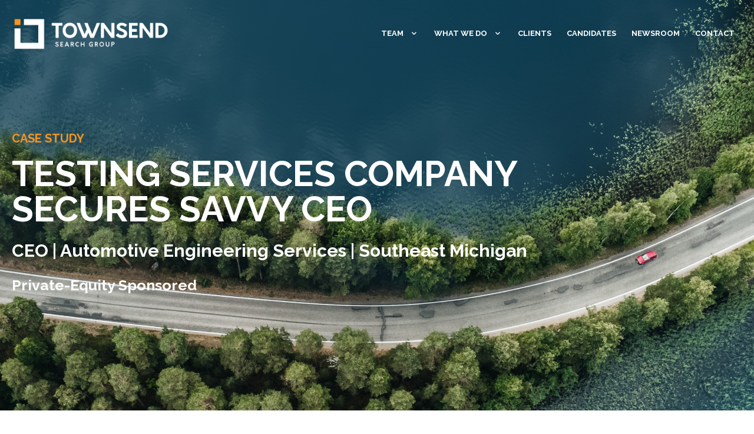

--- FILE ---
content_type: text/html; charset=UTF-8
request_url: https://townsendsearch.com/case-studies/testing-services-company-secures-savvy-ceo/
body_size: 25263
content:
<!DOCTYPE html>
<html lang="en-US">
<head>
<meta charset="UTF-8">
<script type="text/javascript">
/* <![CDATA[ */
var gform;gform||(document.addEventListener("gform_main_scripts_loaded",function(){gform.scriptsLoaded=!0}),document.addEventListener("gform/theme/scripts_loaded",function(){gform.themeScriptsLoaded=!0}),window.addEventListener("DOMContentLoaded",function(){gform.domLoaded=!0}),gform={domLoaded:!1,scriptsLoaded:!1,themeScriptsLoaded:!1,isFormEditor:()=>"function"==typeof InitializeEditor,callIfLoaded:function(o){return!(!gform.domLoaded||!gform.scriptsLoaded||!gform.themeScriptsLoaded&&!gform.isFormEditor()||(gform.isFormEditor()&&console.warn("The use of gform.initializeOnLoaded() is deprecated in the form editor context and will be removed in Gravity Forms 3.1."),o(),0))},initializeOnLoaded:function(o){gform.callIfLoaded(o)||(document.addEventListener("gform_main_scripts_loaded",()=>{gform.scriptsLoaded=!0,gform.callIfLoaded(o)}),document.addEventListener("gform/theme/scripts_loaded",()=>{gform.themeScriptsLoaded=!0,gform.callIfLoaded(o)}),window.addEventListener("DOMContentLoaded",()=>{gform.domLoaded=!0,gform.callIfLoaded(o)}))},hooks:{action:{},filter:{}},addAction:function(o,r,e,t){gform.addHook("action",o,r,e,t)},addFilter:function(o,r,e,t){gform.addHook("filter",o,r,e,t)},doAction:function(o){gform.doHook("action",o,arguments)},applyFilters:function(o){return gform.doHook("filter",o,arguments)},removeAction:function(o,r){gform.removeHook("action",o,r)},removeFilter:function(o,r,e){gform.removeHook("filter",o,r,e)},addHook:function(o,r,e,t,n){null==gform.hooks[o][r]&&(gform.hooks[o][r]=[]);var d=gform.hooks[o][r];null==n&&(n=r+"_"+d.length),gform.hooks[o][r].push({tag:n,callable:e,priority:t=null==t?10:t})},doHook:function(r,o,e){var t;if(e=Array.prototype.slice.call(e,1),null!=gform.hooks[r][o]&&((o=gform.hooks[r][o]).sort(function(o,r){return o.priority-r.priority}),o.forEach(function(o){"function"!=typeof(t=o.callable)&&(t=window[t]),"action"==r?t.apply(null,e):e[0]=t.apply(null,e)})),"filter"==r)return e[0]},removeHook:function(o,r,t,n){var e;null!=gform.hooks[o][r]&&(e=(e=gform.hooks[o][r]).filter(function(o,r,e){return!!(null!=n&&n!=o.tag||null!=t&&t!=o.priority)}),gform.hooks[o][r]=e)}});
/* ]]> */
</script>

<meta name="viewport" content="width=device-width, initial-scale=1">
<link rel="profile" href="http://gmpg.org/xfn/11">
<style type="text/css">body #gform_wrapper_1 .gform_footer .gform_button,body #gform_wrapper_1 .gform_page_footer .gform_button,body #gform_wrapper_1 .gform_page_footer .gform_previous_button,body #gform_wrapper_1 .gform_page_footer .gform_next_button,body #gform_wrapper_1 .gfield#field_submit .gform-button{border-style: solid;padding-left:40px;padding-right:40px;padding-top:0px;padding-bottom:0px;border-width: 0px;}body #gform_wrapper_1 .gform_footer .gform_button:hover,body #gform_wrapper_1 .gform_page_footer .gform_button:hover,body #gform_wrapper_1 .gform_page_footer .gform_previous_button:hover,body #gform_wrapper_1 .gform_page_footer .gform_next_button:hover,body #gform_wrapper_1 .gfield#field_submit .gform-button:hover {border-style: solid;border-style: solid;}body #gform_wrapper_1 .gform_footer button.mdc-button:hover {}body #gform_wrapper_1 .gform_footer,body #gform_wrapper_1 .gform_page_footer,body #gform_wrapper_1 #field_submit.gfield {text-align:right;justify-content:right;}body #gform_wrapper_1 .gform_body .gform_fields .gfield input[type=text]:not(.gform-text-input-reset),body #gform_wrapper_1 .gform_body .gform_fields .gfield input[type=email],body #gform_wrapper_1 .gform_body .gform_fields .gfield input[type=tel],body #gform_wrapper_1 .gform_body .gform_fields .gfield input[type=url],body #gform_wrapper_1 .gform_body .gform_fields .gfield input[type=password],body #gform_wrapper_1 .gform_body .gform_fields .gfield input[type=number]{background-color:#002043;color:#ffffff;border-width:0px;border-color:#002043;max-width:100%;}body #gform_wrapper_1 .gform_body .gform_fields .gfield textarea {background:#002043;border-color:#002043;border-style: solid;color:#ffffff;}body #gform_wrapper_1 .gform_body .gform_fields .gfield .gfield_label {color:#ffffff;display:none ;}body #gform_wrapper_1 .gform_body .gform_fields .gfield .gfield_description {}/* Styling for Tablets */@media only screen and ( max-width: 800px ) and ( min-width:481px ) {}/* Styling for phones */@media only screen and ( max-width: 480px ) {}/*Option to add custom CSS */</style><meta name='robots' content='index, follow, max-image-preview:large, max-snippet:-1, max-video-preview:-1' />
	<style>img:is([sizes="auto" i], [sizes^="auto," i]) { contain-intrinsic-size: 3000px 1500px }</style>
	
	<!-- This site is optimized with the Yoast SEO plugin v25.5 - https://yoast.com/wordpress/plugins/seo/ -->
	<title>Testing Services Company Secures Savvy CEO - Townsend Search Group</title>
	<link rel="canonical" href="https://townsendsearch.com/case-studies/testing-services-company-secures-savvy-ceo/" />
	<meta property="og:locale" content="en_US" />
	<meta property="og:type" content="article" />
	<meta property="og:title" content="Testing Services Company Secures Savvy CEO - Townsend Search Group" />
	<meta property="og:url" content="https://townsendsearch.com/case-studies/testing-services-company-secures-savvy-ceo/" />
	<meta property="og:site_name" content="Townsend Search Group" />
	<meta property="article:modified_time" content="2022-12-05T19:03:55+00:00" />
	<meta name="twitter:card" content="summary_large_image" />
	<meta name="twitter:label1" content="Est. reading time" />
	<meta name="twitter:data1" content="3 minutes" />
	<script type="application/ld+json" class="yoast-schema-graph">{"@context":"https://schema.org","@graph":[{"@type":"WebPage","@id":"https://townsendsearch.com/case-studies/testing-services-company-secures-savvy-ceo/","url":"https://townsendsearch.com/case-studies/testing-services-company-secures-savvy-ceo/","name":"Testing Services Company Secures Savvy CEO - Townsend Search Group","isPartOf":{"@id":"https://townsendsearch.com/#website"},"datePublished":"2022-12-05T17:57:16+00:00","dateModified":"2022-12-05T19:03:55+00:00","breadcrumb":{"@id":"https://townsendsearch.com/case-studies/testing-services-company-secures-savvy-ceo/#breadcrumb"},"inLanguage":"en-US","potentialAction":[{"@type":"ReadAction","target":["https://townsendsearch.com/case-studies/testing-services-company-secures-savvy-ceo/"]}]},{"@type":"BreadcrumbList","@id":"https://townsendsearch.com/case-studies/testing-services-company-secures-savvy-ceo/#breadcrumb","itemListElement":[{"@type":"ListItem","position":1,"name":"Home","item":"https://townsendsearch.com/"},{"@type":"ListItem","position":2,"name":"Case Studies","item":"https://townsendsearch.com/case-studies/"},{"@type":"ListItem","position":3,"name":"Testing Services Company Secures Savvy CEO"}]},{"@type":"WebSite","@id":"https://townsendsearch.com/#website","url":"https://townsendsearch.com/","name":"Townsend Search Group","description":"Executive Search is a Journey","publisher":{"@id":"https://townsendsearch.com/#organization"},"potentialAction":[{"@type":"SearchAction","target":{"@type":"EntryPoint","urlTemplate":"https://townsendsearch.com/?s={search_term_string}"},"query-input":{"@type":"PropertyValueSpecification","valueRequired":true,"valueName":"search_term_string"}}],"inLanguage":"en-US"},{"@type":"Organization","@id":"https://townsendsearch.com/#organization","name":"Townsend Search Group","url":"https://townsendsearch.com/","logo":{"@type":"ImageObject","inLanguage":"en-US","@id":"https://townsendsearch.com/#/schema/logo/image/","url":"https://townsendsearch.com/wp-content/uploads/2021/10/Townsend-Logo-rev-1.png","contentUrl":"https://townsendsearch.com/wp-content/uploads/2021/10/Townsend-Logo-rev-1.png","width":310,"height":70,"caption":"Townsend Search Group"},"image":{"@id":"https://townsendsearch.com/#/schema/logo/image/"}}]}</script>
	<!-- / Yoast SEO plugin. -->


<link rel='dns-prefetch' href='//fonts.googleapis.com' />
<link rel="alternate" type="application/rss+xml" title="Townsend Search Group &raquo; Feed" href="https://townsendsearch.com/feed/" />
<link rel="alternate" type="application/rss+xml" title="Townsend Search Group &raquo; Comments Feed" href="https://townsendsearch.com/comments/feed/" />
<script type="text/javascript">
/* <![CDATA[ */
window._wpemojiSettings = {"baseUrl":"https:\/\/s.w.org\/images\/core\/emoji\/16.0.1\/72x72\/","ext":".png","svgUrl":"https:\/\/s.w.org\/images\/core\/emoji\/16.0.1\/svg\/","svgExt":".svg","source":{"concatemoji":"https:\/\/townsendsearch.com\/wp-includes\/js\/wp-emoji-release.min.js?ver=6.8.3"}};
/*! This file is auto-generated */
!function(s,n){var o,i,e;function c(e){try{var t={supportTests:e,timestamp:(new Date).valueOf()};sessionStorage.setItem(o,JSON.stringify(t))}catch(e){}}function p(e,t,n){e.clearRect(0,0,e.canvas.width,e.canvas.height),e.fillText(t,0,0);var t=new Uint32Array(e.getImageData(0,0,e.canvas.width,e.canvas.height).data),a=(e.clearRect(0,0,e.canvas.width,e.canvas.height),e.fillText(n,0,0),new Uint32Array(e.getImageData(0,0,e.canvas.width,e.canvas.height).data));return t.every(function(e,t){return e===a[t]})}function u(e,t){e.clearRect(0,0,e.canvas.width,e.canvas.height),e.fillText(t,0,0);for(var n=e.getImageData(16,16,1,1),a=0;a<n.data.length;a++)if(0!==n.data[a])return!1;return!0}function f(e,t,n,a){switch(t){case"flag":return n(e,"\ud83c\udff3\ufe0f\u200d\u26a7\ufe0f","\ud83c\udff3\ufe0f\u200b\u26a7\ufe0f")?!1:!n(e,"\ud83c\udde8\ud83c\uddf6","\ud83c\udde8\u200b\ud83c\uddf6")&&!n(e,"\ud83c\udff4\udb40\udc67\udb40\udc62\udb40\udc65\udb40\udc6e\udb40\udc67\udb40\udc7f","\ud83c\udff4\u200b\udb40\udc67\u200b\udb40\udc62\u200b\udb40\udc65\u200b\udb40\udc6e\u200b\udb40\udc67\u200b\udb40\udc7f");case"emoji":return!a(e,"\ud83e\udedf")}return!1}function g(e,t,n,a){var r="undefined"!=typeof WorkerGlobalScope&&self instanceof WorkerGlobalScope?new OffscreenCanvas(300,150):s.createElement("canvas"),o=r.getContext("2d",{willReadFrequently:!0}),i=(o.textBaseline="top",o.font="600 32px Arial",{});return e.forEach(function(e){i[e]=t(o,e,n,a)}),i}function t(e){var t=s.createElement("script");t.src=e,t.defer=!0,s.head.appendChild(t)}"undefined"!=typeof Promise&&(o="wpEmojiSettingsSupports",i=["flag","emoji"],n.supports={everything:!0,everythingExceptFlag:!0},e=new Promise(function(e){s.addEventListener("DOMContentLoaded",e,{once:!0})}),new Promise(function(t){var n=function(){try{var e=JSON.parse(sessionStorage.getItem(o));if("object"==typeof e&&"number"==typeof e.timestamp&&(new Date).valueOf()<e.timestamp+604800&&"object"==typeof e.supportTests)return e.supportTests}catch(e){}return null}();if(!n){if("undefined"!=typeof Worker&&"undefined"!=typeof OffscreenCanvas&&"undefined"!=typeof URL&&URL.createObjectURL&&"undefined"!=typeof Blob)try{var e="postMessage("+g.toString()+"("+[JSON.stringify(i),f.toString(),p.toString(),u.toString()].join(",")+"));",a=new Blob([e],{type:"text/javascript"}),r=new Worker(URL.createObjectURL(a),{name:"wpTestEmojiSupports"});return void(r.onmessage=function(e){c(n=e.data),r.terminate(),t(n)})}catch(e){}c(n=g(i,f,p,u))}t(n)}).then(function(e){for(var t in e)n.supports[t]=e[t],n.supports.everything=n.supports.everything&&n.supports[t],"flag"!==t&&(n.supports.everythingExceptFlag=n.supports.everythingExceptFlag&&n.supports[t]);n.supports.everythingExceptFlag=n.supports.everythingExceptFlag&&!n.supports.flag,n.DOMReady=!1,n.readyCallback=function(){n.DOMReady=!0}}).then(function(){return e}).then(function(){var e;n.supports.everything||(n.readyCallback(),(e=n.source||{}).concatemoji?t(e.concatemoji):e.wpemoji&&e.twemoji&&(t(e.twemoji),t(e.wpemoji)))}))}((window,document),window._wpemojiSettings);
/* ]]> */
</script>
<link rel='stylesheet' id='wiz-theme-css-css' href='https://townsendsearch.com/wp-content/themes/wiz/assets/css/minified/style.min.css?ver=4.1.4' type='text/css' media='all' />
<style id='wiz-theme-css-inline-css' type='text/css'>
.wiz-single-post .has-global-color{color:#f7941d;}.wiz-single-post .wp-block-separator{border-color:#eaeaea;background-color:#eaeaea;}.wiz-single-post .has-global-border-color{color:#eaeaea;}.wiz-single-post .has-text-meta-color{color:#444140;}.wiz-single-post .has-global-bg-color{background-color:#ffffff;}.wiz-single-post .has-headings-links-color ,.wiz-single-post .wp-block-cover-image-text a,.wiz-single-post .wp-block-cover-text a,.wiz-single-post section.wp-block-cover-image h2 a,.wiz-single-post section.wp-block-cover-image h2 a:active,.wiz-single-post section.wp-block-cover-image h2 a:focus,section.wp-block-cover-image h2 a:hover{color:#004d87;}.wiz-single-post .wp-block-cover-text a:hover,.wiz-single-post .wp-block-cover-text a:active,.wiz-single-post .wp-block-cover-image-text a:active,.wiz-single-post .wp-block-cover-image-text a:focus,.wiz-single-post .wp-block-cover-image-text a:hover{color:#f7941d;}.wiz-single-post .wp-block-cover-image .wp-block-cover-image-text,.wiz-single-post .wp-block-cover .wp-block-cover-text,.wiz-single-post section.wp-block-cover-image>h2{font-size:17px;}.wp-block-cover .wp-block-cover-text:not(.has-text-color){color:#fff;}.wiz-single-post .has-global-background-color{background-color:#f7941d;}.wiz-single-post .has-headings-links-background-color{background-color:#004d87;}.wiz-single-post .has-text-meta-background-color{background-color:#444140;}.wiz-single-post .has-global-border-background-color{background-color:#eaeaea;}.wiz-single-post .has-global-bg-background-color{background-color:#ffffff;}code{background-color:#f0f0f0;}.wp-block-code code{color:#444140;}.wiz-single-post .wp-block-table td,.wiz-single-post .wp-block-table th{border-color:#eaeaea;}.wp-block:not([data-align="wide"]):not([data-align="full"]),.wp-block:not([data-align="wide"]):not([data-align="full"]) > * {max-width:1440px;}.wiz-single-post .has-medium-font-size{font-size:16px;}html{font-size:100%;}a,.page-title{color:#004d87;}a:not(.button):hover,a:not(.button):focus ,.widget_search .search-form:hover:after{color:#f7941d;}body,button,input,select,textarea,.button,a.wp-block-button__link{font-family:'Lato',sans-serif;font-weight:400;font-size:16px;line-height:22.6px;font-style:inherit;}blockquote p ,blockquote em{font-size:16px;}h1,.entry-content h1,.entry-content h1 a,h2,.entry-content h2,.entry-content h2 a,h3,.entry-content h3,.entry-content h3 a,h4,.entry-content h4,.entry-content h4 a,h5,.entry-content h5,.entry-content h5 a,h6,.entry-content h6,.entry-content h6 a,.site-title,.site-title a{font-family:'Raleway',sans-serif;font-weight:700;font-style:inherit;}figcaption{color:#5b5857;}.site-title{font-size:35px;}#sitehead .site-logo-img .custom-logo-link img{max-width:268px;}.wiz-logo-svg{width:268px;}.site-header .site-description{color:#ffffff;font-size:15px;}.blog-posts-container .entry-title ,.blog-posts-container .entry-title a,.category-blog .entry-title a{font-size:24px;font-family:'Raleway',sans-serif;font-weight:700;}.blog-posts-container .entry-meta ,.blog-posts-container .entry-meta * ,.category-blog .entry-meta *{font-size:13px;font-family:'Lato',sans-serif;font-weight:700;font-style:inherit;color:#004d87;}.comment-reply-title{font-size:26px;font-size:1.625rem;}.wiz-comment-list #cancel-comment-reply-link{font-size:16px;}h1,.entry-content h1,.entry-content h1 a{font-size:48px;}h2,.entry-content h2,.entry-content h2 a{font-size:30px;}h3,.entry-content h3,.entry-content h3 a{font-size:20px;}h4,.entry-content h4,.entry-content h4 a{font-size:16px;}h5,.entry-content h5,.entry-content h5 a{font-size:18px;}h6,.entry-content h6,.entry-content h6 a{font-size:15px;}.wiz-single-post .entry-header .entry-title{font-size:30px;color:#004d87;}.wiz-single-post.entry-meta,.wiz-single-post .entry-meta *{color:#004d87;}::selection{background-color:#f7941d;color:#000000;}h1,.entry-content h1,h2,.entry-content h2,h3,.entry-content h3,h4,.entry-content h4,h5,.entry-content h5,h6,.entry-content h6{color:#004d87;}body{color:#444140;}input,input[type="text"],input[type="email"],input[type="url"],input[type="password"],input[type="reset"],input[type="search"],textarea ,select,.widget_search .search-field,.widget_search .search-field:focus,.wiz-single-post .wpcf7 input:not([type=submit]),.wiz-single-post .wpcf7 input:not([type=submit]):focus,.wiz-single-post .wpcf7 select:focus,.wiz-single-post .wpcf7 textarea:focus{color:#444140;background-color:#fdfdfd;border-color:#e3e3e3;font-family:'Montserrat',sans-serif;font-weight:normal;font-style:inherit;}.wiz-single-post .wp-block-search .wp-block-search__input{border-color:#e3e3e3;}.wiz-header-custom-item a{color:#004d87;}.main-header-menu > li.menu-item > a,.main-header-menu > li.page_item > a{border-bottom-width:1px;}.main-header-bar,.header-main-layout-4 .main-header-container.logo-menu-icon{border-bottom-width:0px;}.wiz-mobile-menu-buttons .menu-toggle .menu-toggle-icon {color:#ffffff;}.wiz-mobile-menu-buttons .menu-toggle{background-color:#f7941d;}.wiz-mobile-menu-buttons .menu-toggle:hover,.wiz-mobile-menu-buttons .menu-toggle.toggled{background-color:#93d2e8;}.wiz-mobile-menu-buttons .menu-toggle:hover .menu-toggle-icon,.wiz-mobile-menu-buttons .menu-toggle.toggled .menu-toggle-icon{color:#ffffff;}.wiz-header-break-point .wiz-main-header-bar-alignment .main-header-menu a:not(.button),.wiz-header-break-point .wiz-main-header-bar-alignment .main-navigation ul li a ,.wiz-header-break-point .wiz-main-header-bar-alignment .main-header-menu .sub-menu li a,.wiz-header-break-point .wiz-main-header-bar-alignment .main-navigation ul.children li a,.wiz-header-break-point .wiz-main-header-bar-alignment .main-navigation ul.sub-menu li a,.wiz-header-break-point .wiz-main-header-bar-alignment .main-navigation ul.children li a{border-color:#eaeaea;}input[type="radio"]:checked,input[type=reset],input[type="checkbox"]:checked,input[type="checkbox"]:hover:checked,input[type="checkbox"]:focus:checked,input[type=range]::-webkit-slider-thumb{border-color:#004d87;background-color:#004d87;box-shadow:none;}.main-header-menu li > a ,.wiz-header-break-point .main-navigation ul li > a{color:#ffffff;font-family:'Raleway',sans-serif;font-weight:600;text-transform:uppercase;font-style:inherit;font-size:13px;}.wiz-header-break-point .main-header-bar .main-header-bar-navigation .menu-item-has-children>.wiz-menu-toggle,.wiz-header-break-point .main-header-bar .main-header-bar-navigation .page_item_has_children>.wiz-menu-toggle{color:#ffffff;}.wiz-sitehead-custom-menu-items .wiz-search-icon-wrap .wiz-search-icon{color:#ffffff;}.wiz-sitehead-custom-menu-items .wiz-search-icon-wrap .wiz-search-icon:hover{color:#f7941d;}.wiz-header-break-point .main-header-bar .main-header-bar-navigation .menu-item-has-children:hover>.wiz-menu-toggle,.wiz-header-break-point .main-header-bar .main-header-bar-navigation .page_item_has_children:hover>.wiz-menu-toggle{color:#f7941d;}.wiz-header-break-point .main-header-bar .main-header-bar-navigation .menu-item-has-children>.wiz-menu-toggle::before,.wiz-header-break-point .main-header-bar .main-header-bar-navigation .page_item_has_children>.wiz-menu-toggle::before{font-size:13px;}.site-header .main-header-menu > .menu-item:hover > a,.site-header .main-header-menu > .page_item:hover > a{border-bottom-color:#f7941d;}.main-header-menu li:hover > a,.main-header-menu .wiz-sitehead-custom-menu-items a:not(.button):hover ,.wiz-header-break-point .main-navigation ul li:hover > a{color:#f7941d;} .main-header-menu li.current-menu-item a,.main-header-menu li.current_page_item a,.main-header-menu .current-menu-ancestor > a{color:#f7941d;}.site-header .wiz-sitehead-custom-menu-items > * ,.site-header .wiz-outside-menu .wiz-sitehead-custom-menu-items > *,.woocommerce.wiz-sitehead-custom-menu-items a:not(.button){color:#ffffff;font-family:inherit;font-weight:400;text-transform:uppercase;font-style:inherit;font-size:1px;}.main-header-menu ul.sub-menu ,.main-header-menu ul.children{border-top-width:1px;border-top-color:#eaeaea;}.main-header-menu ul.sub-menu li,.main-header-menu ul.children li{background-color:#fcfcfc;}.main-header-menu ul.sub-menu li.menu-item-has-children:hover > ul,.main-header-menu ul.children li.page_item_has_children:hover > ul{top:-1px;}.main-header-menu .sub-menu a ,.main-header-menu .children a{border-bottom-width:1px;border-style:solid;border-bottom-color:#eaeaea;}.main-header-menu .sub-menu li a,.main-header-menu .children li a,.wiz-header-break-point .main-navigation ul.children li a,.wiz-header-break-point .main-navigation ul.sub-menu li a,.wiz-header-break-point .main-navigation ul.children li a{color:#004d87;font-family:inherit;font-weight:400;font-style:inherit;}.main-header-menu .sub-menu li a:hover ,.main-header-menu .children li a:hover,.wiz-header-break-point .main-navigation ul.children li a:hover,.wiz-header-break-point .main-navigation ul.sub-menu li a:hover,.wiz-header-break-point .main-navigation ul.children li a:hover{color:#f7941d;}.wiz-menu-has-separator .nav-menu>.menu-item:before{color:#004d87;}.wiz-menu-has-separator .main-header-menu>.menu-item:before,.wiz-menu-has-separator .main-header-menu>.page_item:before{color:#ffffff;}.site-footer a:hover + .post-count,.site-footer a:focus + .post-count{background:#004d87;border-color:#004d87;}.wiz-footer-copyright{color:#004d87;font-size:12px;}.wiz-footer-copyright a ,.footer-menu-has-separator .wiz-footer-copyright .nav-menu>.menu-item:before{color:#f7941d;}.wiz-footer-copyright a:hover{color:#f7941d;}.wiz-footer .widget-title,.wiz-footer .widget-head .widget-title,.wiz-footer .widget-head .widget-title a ,.wiz-footer-copyright .widget-head .widget-title,.wiz-footer-copyright .widget-head .widget-title a{color:#f7941d;}.widget_tag_cloud .tagcloud a,.widget_product_tag_cloud .tagcloud a{border-color:#eaeaea;}.wiz-footer .widget_tag_cloud .tagcloud a ,.wiz-footer-copyright .widget_tag_cloud .tagcloud a,.wiz-footer .widget_product_tag_cloud .tagcloud a,.wiz-footer-copyright .widget_product_tag_cloud .tagcloud a{border-color:#1a3756;}.site-footer{color:#ffffff;}.wiz-footer .post-date{color:#cccccc;}.wiz-footer button,.wiz-footer .button,.wiz-footer a.button,.wiz-footer a.button:hover,.wiz-footer .wiz-button,.wiz-footer .button,.wiz-footer .button,.wiz-footer input#submit,.wiz-footer input[type=button],.wiz-footer input[type=submit],.wiz-footer input[type=reset]{color:#ffffff;background-color:#4195f7;border-style:solid;border-color:#001a36;}.wiz-footer{font-family:inherit;font-weight:inherit;font-style:inherit;}.wiz-footer button:focus,.wiz-footer button:hover,.wiz-footer .wiz-button:hover,.wiz-footer .button:hover,.wiz-footer a.button:hover,.wiz-footer input[type=reset]:hover,.wiz-footer input[type=reset]:focus,.wiz-footer input#submit:hover,.wiz-footer input#submit:focus,.wiz-footer input[type="button"]:hover,.wiz-footer input[type="button"]:focus,.wiz-footer input[type="submit"]:hover,.wiz-footer input[type="submit"]:focus{color:#cccccc;background-color:#3b86de;border-color:#001a36;}.wiz-footer .wiz-footer-overlay{padding-top:6%;}.wiz-footer .widget-head .widget-title ,.wiz-footer-copyright .widget-head .widget-title{font-size:24px;font-family:'Raleway',sans-serif;font-weight:500;font-style:inherit;}.wiz-footer a{color:#ffffff;}.wiz-footer a:hover,.wiz-footer .no-widget-text a:hover,.wiz-footer a:focus,.wiz-footer .no-widget-text a:focus{color:#f7941d;}.wiz-footer a:hover + .post-count{background-color:#ffffff;}.wiz-footer input,.wiz-footer input[type="text"],.wiz-footer input[type="email"],.wiz-footer input[type="url"],.wiz-footer input[type="password"],.wiz-footer input[type="reset"],.wiz-footer input[type="search"],.wiz-footer textarea ,.wiz-single-post .wiz-footer .wpcf7 input:not([type=submit]),.wiz-single-post .wiz-footer .wpcf7 input:not([type=submit]):focus,.wiz-single-post .wiz-footer .wpcf7 select:focus,.wiz-single-post .wiz-footer .wpcf7 textarea:focus,.wiz-footer .widget_search .search-field,.wiz-footer .widget_search .search-field:focus{color:#ffffff;background:rgba(255,255,255,0);border-color:#424242;padding-top:0px;padding-bottom:0px;padding-right:0px;padding-left:0px;}.wiz-footer .wiz-footer-widget{padding-right:8%;padding-left:0%;}.wiz-footer .widget ,.wiz-footer-copyright .widget{padding-right:0px;}.wiz-comment-meta{line-height:1.666666667;font-size:13px;font-size:0.8125rem;}.single .nav-links .nav-previous,.single .nav-links .nav-next,.single .wiz-author-details .author-title,.wiz-comment-meta{color:#004d87;}.menu-toggle,button,a.button:hover,.button,.wiz-button,input[type=button],input[type=button]:focus,input[type=button]:hover,input[type=reset],input[type=reset]:focus,input[type=reset]:hover,input[type=submit],input[type=submit]:focus,input[type=submit]:hover,.wp-block-button a.wp-block-button__link,.wp-block-search button.wp-block-search__button{color:#ffffff;background-color:#f7941d;border:solid;border-width:0px;font-family:'Montserrat',sans-serif;font-weight:400;font-style:inherit;line-height:48px;}button:focus,.menu-toggle:hover,button:hover,.wiz-button:hover,.button:hover,a.button:hover,input[type=reset]:hover,input[type=reset]:focus,input#submit:hover,input#submit:focus,input[type="button"]:hover,input[type="button"]:focus,input[type="submit"]:hover,input[type="submit"]:focus,.wp-block-button a.wp-block-button__link:hover,.wp-block-search button.wp-block-search__button:hover{color:#ffffff;background-color:#3b86de;}.search-submit,.search-submit:hover,.search-submit:focus{color:#000000;background-color:#004d87;}.wp-block-button.is-style-outline>a.wp-block-button__link{border-color:#444140;}.entry-content{color:#004d87;}.entry-content a{color:#f7941d;}.entry-content a:not(.button):hover{color:#93d2e8;}.content-area .entry-title a{color:#004d87;}.content-area .entry-title a:hover{color:#ffffff;}.content-area .entry-content{color:#004d87;} h1,.entry-content h1,.entry-content h1 a{color:#004d87;} h2,.entry-content h2,.entry-content h2 a{color:#004d87;} h3,.entry-content h3,.entry-content h3 a{color:#004d87;} h4,.entry-content h4,.entry-content h4 a{color:#004d87;} h5,.entry-content h5,.entry-content h5 a{color:#004d87;} h6,.entry-content h6,.entry-content h6 a{color:#004d87;}.entry-meta,.entry-meta *{color:#7d7b7a;}.entry-meta a:hover,.entry-meta a:hover *,.entry-meta a:focus,.entry-meta a:focus *{color:#f7941d;}.sidebar-main input,.sidebar-main input[type="text"],.sidebar-main input[type="email"],.sidebar-main input[type="url"],.sidebar-main input[type="password"],.sidebar-main input[type="reset"],.sidebar-main input[type="search"],.sidebar-main textarea ,.sidebar-main select{border-color:#eaeaea;}.widget-head .widget-title ,.widget-title{font-family:'Raleway',sans-serif;font-weight:500;font-size:22px;font-style:inherit;color:#004d87;}.sidebar-main .widget{margin-bottom:14px;padding-bottom:50px;}.wiz-single-post blockquote,.wiz-single-post blockquote a,.wiz-single-post .wp-block-pullquote blockquote{color:#407aa5;}.wiz-single-post blockquote ,.wiz-single-post .wp-block-pullquote blockquote{border-color:#eaeaea;}.wiz-single-postblockquote,.wiz-single-post .wp-block-quote ,.wiz-single-post .wp-block-quote.has-text-align-right{border-color:#eaeaea;}.wiz-404-layout .wiz-404-text{font-size:200px;font-size:12.5rem;}.widget-title{font-size:22px;font-size:1.375rem;color:#004d87;}#cat option,.secondary .calendar_wrap thead a,.secondary .calendar_wrap thead a:visited{color:#004d87;}.calendar_wrap #today,.wiz-progress-val span{background:#f7941d;}.secondary a:hover + .post-count,.secondary a:focus + .post-count{background:#004d87;border-color:#004d87;}.calendar_wrap #today > a ,.calendar_wrap #today{color:#000000;}.comments-area{border-top-color:#eaeaea;}.single .post-navigation{border-color:#eaeaea;}.wiz-pagination a,.page-links .page-link,.single .post-navigation a{color:#004d87;}.wiz-pagination a:hover,.wiz-pagination a:focus,.wiz-pagination > span:hover:not(.dots),.wiz-pagination .nav-links > span.current,.page-links > .page-link,.page-links .page-link:hover,.post-navigation a:hover{color:#f7941d;}body:not(.wiz-separate-container) .wiz-article-post:not(.product) > div,.wiz-separate-container .wiz-article-post ,body #primary,body #secondary,.single-post:not(.wiz-separate-container) .post-navigation ,.single-post:not(.wiz-separate-container) .comments-area ,.single-post:not(.wiz-separate-container) .wiz-author-box-info ,.single-post:not(.wiz-separate-container) .comments-area .wiz-comment ,.wiz-left-sidebar #secondary ,.wiz-left-sidebar #primary{border-color:#dfdfdf;}.wiz-separate-container .wiz-article-post,.wiz-separate-container .wiz-article-single,.wiz-separate-container .comment-respond,.single.wiz-separate-container .wiz-author-details,.wiz-separate-container .wiz-related-posts-wrap,.wiz-separate-container .wiz-woocommerce-container ,.single-post.wiz-separate-container .wiz-comment-list li{padding-top:0px;padding-right:0px;padding-left:0px;padding-bottom:0px;}.wiz-search-menu-icon form{background-color:#ffffff;color:#ffffff;}.wiz-search-menu-icon form .search-field{border-color:#eaeaea;}.search-box .wiz-search-menu-icon form .search-field,.top-bar-search-box .wiz-top-header-section .wiz-search-menu-icon .search-form .search-field{border-width:1px;}.wiz-footer-copyright > .wiz-footer-copyright-content{background-color:#ffffff;}@media (min-width:1025px){.wiz-footer-copyright > .wiz-footer-copyright-content{background-attachment:scroll;}}.wiz-sticky-footer #content{background-color:#ffffff;}@media (min-width:1025px){.wiz-sticky-footer #content{background-attachment:scroll;}}.wiz-footer-overlay{background-color:#002043;}@media (min-width:1025px){.wiz-footer-overlay{background-attachment:scroll;}}@media (min-width:1025px){.site-header:not(.wiz-is-sticky) .main-header-bar ,.site-header:not(.wiz-is-sticky) .wiz-merged-top-bar-header{background-attachment:scroll;}}.wiz-separate-container .wiz-article-post,.wiz-separate-container .wiz-article-single ,.wiz-separate-container .comment-respond ,.wiz-separate-container .wiz-author-box-info ,.wiz-separate-container .wiz-woocommerce-container ,.wiz-separate-container .wiz-comment-list li ,.wiz-separate-container .comments-count-wrapper ,.wiz-separate-container.wiz-two-container #secondary div.widget{background-color:#f7f7f7;}body,.wiz-separate-container ,.entry-layout.blog-large-modern .entry-content{background-color:#ffffff;}@media (min-width:1025px){body,.wiz-separate-container ,.entry-layout.blog-large-modern .entry-content{background-attachment:scroll;}}.wiz-footer .calendar_wrap #today{color:#000000;}@media (min-width:545px){.wiz-page-builder-template .comments-area,.single.wiz-page-builder-template .entry-header,.single.wiz-page-builder-template .post-navigation{max-width:1440px;margin-left:auto;margin-right:auto;}}@media (max-width:768px){.main-header-menu li > a ,.wiz-header-break-point .main-navigation ul li > a{padding-left:0px;}.wiz-footer .wiz-footer-overlay {padding-top:10%;padding-bottom:0%;}.wiz-footer .wiz-footer-widget{padding-right:20%;padding-left:20%;}.wiz-footer .widget ,.wiz-footer-copyright .widget{padding-bottom:20px;}}@media (max-width:544px){h1,.entry-content h1,.entry-content h1 a{font-size:30px;}h3,.entry-content h3,.entry-content h3 a{font-size:20px;}.wiz-footer .wiz-footer-widget{padding-right:5%;padding-left:3%;}.wiz-footer .widget ,.wiz-footer-copyright .widget{padding-top:33px;}}@media (max-width:768px){html{font-size:91.2%;}}@media (max-width:544px){html{font-size:91.2%;}}@media (min-width:769px){.wiz-container{max-width:1440px;}}@font-face {font-family: "Wiz-font";src: url( https://townsendsearch.com/wp-content/themes/wiz/assets/fonts/wiz-font.woff) format("woff"),url( https://townsendsearch.com/wp-content/themes/wiz/assets/fonts/wiz-font.ttf) format("truetype"),url( https://townsendsearch.com/wp-content/themes/wiz/assets/fonts/wiz-font.svg#wiz) format("svg");font-weight: normal;font-style: normal;}.wiz-footer-copyright{border-top-style:solid;border-top-width:0px;border-top-color:#424242;}@media (max-width:920px){.wiz-404-layout .wiz-404-text{font-size:100px;font-size:6.25rem;}}
.wiz-header-break-point .site-header .main-header-bar ,.wiz-header-break-point .header-main-layout-4 .main-header-container.logo-menu-icon{border-bottom-color:#eaeaea;}#secondary .widget ul > li:not(:lwiz-child){border-bottom-style:solid;border-bottom-width:1px;border-bottom-color:#f7941d;}.widget_shopping_cart .total{border-color:#f7941d;}#secondary .widget_shopping_cart .total{border:none;}.wiz-footer .widget ul > li , .wiz-footer-copyright .widget ul > li, .wiz-footer .widget_shopping_cart .total{border:none;}@media (min-width:769px){.main-header-bar, .header-main-layout-4 .main-header-container.logo-menu-icon{border-bottom-color:#eaeaea;}}@media (min-width:1200px){.wp-block-group .has-background{padding:20px;}}@media (min-width:1200px){.wp-block-cover-image.alignwide .wp-block-cover__inner-container, .wp-block-cover.alignwide .wp-block-cover__inner-container, .wp-block-cover-image.alignfull .wp-block-cover__inner-container, .wp-block-cover.alignfull .wp-block-cover__inner-container{width:100%;}}
.main-header-bar-wrap::before {content: '1175';}@media all and ( min-width: 1175px ) {.main-header-bar-wrap::before {content: '';}}
</style>
<link rel='stylesheet' id='wiz-google-fonts-css' href='//fonts.googleapis.com/css?family=Lato%3A400%7CRaleway%3A700%2C&#038;ver=4.1.4' type='text/css' media='all' />
<style id='wp-emoji-styles-inline-css' type='text/css'>

	img.wp-smiley, img.emoji {
		display: inline !important;
		border: none !important;
		box-shadow: none !important;
		height: 1em !important;
		width: 1em !important;
		margin: 0 0.07em !important;
		vertical-align: -0.1em !important;
		background: none !important;
		padding: 0 !important;
	}
</style>
<link rel='stylesheet' id='wp-block-library-css' href='https://townsendsearch.com/wp-includes/css/dist/block-library/style.min.css?ver=6.8.3' type='text/css' media='all' />
<style id='wp-block-library-theme-inline-css' type='text/css'>
.wp-block-audio :where(figcaption){color:#555;font-size:13px;text-align:center}.is-dark-theme .wp-block-audio :where(figcaption){color:#ffffffa6}.wp-block-audio{margin:0 0 1em}.wp-block-code{border:1px solid #ccc;border-radius:4px;font-family:Menlo,Consolas,monaco,monospace;padding:.8em 1em}.wp-block-embed :where(figcaption){color:#555;font-size:13px;text-align:center}.is-dark-theme .wp-block-embed :where(figcaption){color:#ffffffa6}.wp-block-embed{margin:0 0 1em}.blocks-gallery-caption{color:#555;font-size:13px;text-align:center}.is-dark-theme .blocks-gallery-caption{color:#ffffffa6}:root :where(.wp-block-image figcaption){color:#555;font-size:13px;text-align:center}.is-dark-theme :root :where(.wp-block-image figcaption){color:#ffffffa6}.wp-block-image{margin:0 0 1em}.wp-block-pullquote{border-bottom:4px solid;border-top:4px solid;color:currentColor;margin-bottom:1.75em}.wp-block-pullquote cite,.wp-block-pullquote footer,.wp-block-pullquote__citation{color:currentColor;font-size:.8125em;font-style:normal;text-transform:uppercase}.wp-block-quote{border-left:.25em solid;margin:0 0 1.75em;padding-left:1em}.wp-block-quote cite,.wp-block-quote footer{color:currentColor;font-size:.8125em;font-style:normal;position:relative}.wp-block-quote:where(.has-text-align-right){border-left:none;border-right:.25em solid;padding-left:0;padding-right:1em}.wp-block-quote:where(.has-text-align-center){border:none;padding-left:0}.wp-block-quote.is-large,.wp-block-quote.is-style-large,.wp-block-quote:where(.is-style-plain){border:none}.wp-block-search .wp-block-search__label{font-weight:700}.wp-block-search__button{border:1px solid #ccc;padding:.375em .625em}:where(.wp-block-group.has-background){padding:1.25em 2.375em}.wp-block-separator.has-css-opacity{opacity:.4}.wp-block-separator{border:none;border-bottom:2px solid;margin-left:auto;margin-right:auto}.wp-block-separator.has-alpha-channel-opacity{opacity:1}.wp-block-separator:not(.is-style-wide):not(.is-style-dots){width:100px}.wp-block-separator.has-background:not(.is-style-dots){border-bottom:none;height:1px}.wp-block-separator.has-background:not(.is-style-wide):not(.is-style-dots){height:2px}.wp-block-table{margin:0 0 1em}.wp-block-table td,.wp-block-table th{word-break:normal}.wp-block-table :where(figcaption){color:#555;font-size:13px;text-align:center}.is-dark-theme .wp-block-table :where(figcaption){color:#ffffffa6}.wp-block-video :where(figcaption){color:#555;font-size:13px;text-align:center}.is-dark-theme .wp-block-video :where(figcaption){color:#ffffffa6}.wp-block-video{margin:0 0 1em}:root :where(.wp-block-template-part.has-background){margin-bottom:0;margin-top:0;padding:1.25em 2.375em}
</style>
<style id='classic-theme-styles-inline-css' type='text/css'>
/*! This file is auto-generated */
.wp-block-button__link{color:#fff;background-color:#32373c;border-radius:9999px;box-shadow:none;text-decoration:none;padding:calc(.667em + 2px) calc(1.333em + 2px);font-size:1.125em}.wp-block-file__button{background:#32373c;color:#fff;text-decoration:none}
</style>
<style id='global-styles-inline-css' type='text/css'>
:root{--wp--preset--aspect-ratio--square: 1;--wp--preset--aspect-ratio--4-3: 4/3;--wp--preset--aspect-ratio--3-4: 3/4;--wp--preset--aspect-ratio--3-2: 3/2;--wp--preset--aspect-ratio--2-3: 2/3;--wp--preset--aspect-ratio--16-9: 16/9;--wp--preset--aspect-ratio--9-16: 9/16;--wp--preset--color--black: #000000;--wp--preset--color--cyan-bluish-gray: #abb8c3;--wp--preset--color--white: #ffffff;--wp--preset--color--pale-pink: #f78da7;--wp--preset--color--vivid-red: #cf2e2e;--wp--preset--color--luminous-vivid-orange: #ff6900;--wp--preset--color--luminous-vivid-amber: #fcb900;--wp--preset--color--light-green-cyan: #7bdcb5;--wp--preset--color--vivid-green-cyan: #00d084;--wp--preset--color--pale-cyan-blue: #8ed1fc;--wp--preset--color--vivid-cyan-blue: #0693e3;--wp--preset--color--vivid-purple: #9b51e0;--wp--preset--color--global: #f7941d;--wp--preset--color--global-bg: #ffffff;--wp--preset--color--headings-links: #004d87;--wp--preset--color--text-meta: #444140;--wp--preset--color--global-border: #eaeaea;--wp--preset--gradient--vivid-cyan-blue-to-vivid-purple: linear-gradient(135deg,rgba(6,147,227,1) 0%,rgb(155,81,224) 100%);--wp--preset--gradient--light-green-cyan-to-vivid-green-cyan: linear-gradient(135deg,rgb(122,220,180) 0%,rgb(0,208,130) 100%);--wp--preset--gradient--luminous-vivid-amber-to-luminous-vivid-orange: linear-gradient(135deg,rgba(252,185,0,1) 0%,rgba(255,105,0,1) 100%);--wp--preset--gradient--luminous-vivid-orange-to-vivid-red: linear-gradient(135deg,rgba(255,105,0,1) 0%,rgb(207,46,46) 100%);--wp--preset--gradient--very-light-gray-to-cyan-bluish-gray: linear-gradient(135deg,rgb(238,238,238) 0%,rgb(169,184,195) 100%);--wp--preset--gradient--cool-to-warm-spectrum: linear-gradient(135deg,rgb(74,234,220) 0%,rgb(151,120,209) 20%,rgb(207,42,186) 40%,rgb(238,44,130) 60%,rgb(251,105,98) 80%,rgb(254,248,76) 100%);--wp--preset--gradient--blush-light-purple: linear-gradient(135deg,rgb(255,206,236) 0%,rgb(152,150,240) 100%);--wp--preset--gradient--blush-bordeaux: linear-gradient(135deg,rgb(254,205,165) 0%,rgb(254,45,45) 50%,rgb(107,0,62) 100%);--wp--preset--gradient--luminous-dusk: linear-gradient(135deg,rgb(255,203,112) 0%,rgb(199,81,192) 50%,rgb(65,88,208) 100%);--wp--preset--gradient--pale-ocean: linear-gradient(135deg,rgb(255,245,203) 0%,rgb(182,227,212) 50%,rgb(51,167,181) 100%);--wp--preset--gradient--electric-grass: linear-gradient(135deg,rgb(202,248,128) 0%,rgb(113,206,126) 100%);--wp--preset--gradient--midnight: linear-gradient(135deg,rgb(2,3,129) 0%,rgb(40,116,252) 100%);--wp--preset--font-size--small: 12px;--wp--preset--font-size--medium: 20px;--wp--preset--font-size--large: 17px;--wp--preset--font-size--x-large: 42px;--wp--preset--font-size--normal: 15px;--wp--preset--font-size--huge: 23px;--wp--preset--spacing--20: 0.44rem;--wp--preset--spacing--30: 0.67rem;--wp--preset--spacing--40: 1rem;--wp--preset--spacing--50: 1.5rem;--wp--preset--spacing--60: 2.25rem;--wp--preset--spacing--70: 3.38rem;--wp--preset--spacing--80: 5.06rem;--wp--preset--shadow--natural: 6px 6px 9px rgba(0, 0, 0, 0.2);--wp--preset--shadow--deep: 12px 12px 50px rgba(0, 0, 0, 0.4);--wp--preset--shadow--sharp: 6px 6px 0px rgba(0, 0, 0, 0.2);--wp--preset--shadow--outlined: 6px 6px 0px -3px rgba(255, 255, 255, 1), 6px 6px rgba(0, 0, 0, 1);--wp--preset--shadow--crisp: 6px 6px 0px rgba(0, 0, 0, 1);}:where(.is-layout-flex){gap: 0.5em;}:where(.is-layout-grid){gap: 0.5em;}body .is-layout-flex{display: flex;}.is-layout-flex{flex-wrap: wrap;align-items: center;}.is-layout-flex > :is(*, div){margin: 0;}body .is-layout-grid{display: grid;}.is-layout-grid > :is(*, div){margin: 0;}:where(.wp-block-columns.is-layout-flex){gap: 2em;}:where(.wp-block-columns.is-layout-grid){gap: 2em;}:where(.wp-block-post-template.is-layout-flex){gap: 1.25em;}:where(.wp-block-post-template.is-layout-grid){gap: 1.25em;}.has-black-color{color: var(--wp--preset--color--black) !important;}.has-cyan-bluish-gray-color{color: var(--wp--preset--color--cyan-bluish-gray) !important;}.has-white-color{color: var(--wp--preset--color--white) !important;}.has-pale-pink-color{color: var(--wp--preset--color--pale-pink) !important;}.has-vivid-red-color{color: var(--wp--preset--color--vivid-red) !important;}.has-luminous-vivid-orange-color{color: var(--wp--preset--color--luminous-vivid-orange) !important;}.has-luminous-vivid-amber-color{color: var(--wp--preset--color--luminous-vivid-amber) !important;}.has-light-green-cyan-color{color: var(--wp--preset--color--light-green-cyan) !important;}.has-vivid-green-cyan-color{color: var(--wp--preset--color--vivid-green-cyan) !important;}.has-pale-cyan-blue-color{color: var(--wp--preset--color--pale-cyan-blue) !important;}.has-vivid-cyan-blue-color{color: var(--wp--preset--color--vivid-cyan-blue) !important;}.has-vivid-purple-color{color: var(--wp--preset--color--vivid-purple) !important;}.has-black-background-color{background-color: var(--wp--preset--color--black) !important;}.has-cyan-bluish-gray-background-color{background-color: var(--wp--preset--color--cyan-bluish-gray) !important;}.has-white-background-color{background-color: var(--wp--preset--color--white) !important;}.has-pale-pink-background-color{background-color: var(--wp--preset--color--pale-pink) !important;}.has-vivid-red-background-color{background-color: var(--wp--preset--color--vivid-red) !important;}.has-luminous-vivid-orange-background-color{background-color: var(--wp--preset--color--luminous-vivid-orange) !important;}.has-luminous-vivid-amber-background-color{background-color: var(--wp--preset--color--luminous-vivid-amber) !important;}.has-light-green-cyan-background-color{background-color: var(--wp--preset--color--light-green-cyan) !important;}.has-vivid-green-cyan-background-color{background-color: var(--wp--preset--color--vivid-green-cyan) !important;}.has-pale-cyan-blue-background-color{background-color: var(--wp--preset--color--pale-cyan-blue) !important;}.has-vivid-cyan-blue-background-color{background-color: var(--wp--preset--color--vivid-cyan-blue) !important;}.has-vivid-purple-background-color{background-color: var(--wp--preset--color--vivid-purple) !important;}.has-black-border-color{border-color: var(--wp--preset--color--black) !important;}.has-cyan-bluish-gray-border-color{border-color: var(--wp--preset--color--cyan-bluish-gray) !important;}.has-white-border-color{border-color: var(--wp--preset--color--white) !important;}.has-pale-pink-border-color{border-color: var(--wp--preset--color--pale-pink) !important;}.has-vivid-red-border-color{border-color: var(--wp--preset--color--vivid-red) !important;}.has-luminous-vivid-orange-border-color{border-color: var(--wp--preset--color--luminous-vivid-orange) !important;}.has-luminous-vivid-amber-border-color{border-color: var(--wp--preset--color--luminous-vivid-amber) !important;}.has-light-green-cyan-border-color{border-color: var(--wp--preset--color--light-green-cyan) !important;}.has-vivid-green-cyan-border-color{border-color: var(--wp--preset--color--vivid-green-cyan) !important;}.has-pale-cyan-blue-border-color{border-color: var(--wp--preset--color--pale-cyan-blue) !important;}.has-vivid-cyan-blue-border-color{border-color: var(--wp--preset--color--vivid-cyan-blue) !important;}.has-vivid-purple-border-color{border-color: var(--wp--preset--color--vivid-purple) !important;}.has-vivid-cyan-blue-to-vivid-purple-gradient-background{background: var(--wp--preset--gradient--vivid-cyan-blue-to-vivid-purple) !important;}.has-light-green-cyan-to-vivid-green-cyan-gradient-background{background: var(--wp--preset--gradient--light-green-cyan-to-vivid-green-cyan) !important;}.has-luminous-vivid-amber-to-luminous-vivid-orange-gradient-background{background: var(--wp--preset--gradient--luminous-vivid-amber-to-luminous-vivid-orange) !important;}.has-luminous-vivid-orange-to-vivid-red-gradient-background{background: var(--wp--preset--gradient--luminous-vivid-orange-to-vivid-red) !important;}.has-very-light-gray-to-cyan-bluish-gray-gradient-background{background: var(--wp--preset--gradient--very-light-gray-to-cyan-bluish-gray) !important;}.has-cool-to-warm-spectrum-gradient-background{background: var(--wp--preset--gradient--cool-to-warm-spectrum) !important;}.has-blush-light-purple-gradient-background{background: var(--wp--preset--gradient--blush-light-purple) !important;}.has-blush-bordeaux-gradient-background{background: var(--wp--preset--gradient--blush-bordeaux) !important;}.has-luminous-dusk-gradient-background{background: var(--wp--preset--gradient--luminous-dusk) !important;}.has-pale-ocean-gradient-background{background: var(--wp--preset--gradient--pale-ocean) !important;}.has-electric-grass-gradient-background{background: var(--wp--preset--gradient--electric-grass) !important;}.has-midnight-gradient-background{background: var(--wp--preset--gradient--midnight) !important;}.has-small-font-size{font-size: var(--wp--preset--font-size--small) !important;}.has-medium-font-size{font-size: var(--wp--preset--font-size--medium) !important;}.has-large-font-size{font-size: var(--wp--preset--font-size--large) !important;}.has-x-large-font-size{font-size: var(--wp--preset--font-size--x-large) !important;}
:where(.wp-block-post-template.is-layout-flex){gap: 1.25em;}:where(.wp-block-post-template.is-layout-grid){gap: 1.25em;}
:where(.wp-block-columns.is-layout-flex){gap: 2em;}:where(.wp-block-columns.is-layout-grid){gap: 2em;}
:root :where(.wp-block-pullquote){font-size: 1.5em;line-height: 1.6;}
</style>
<link rel='stylesheet' id='related-styles-css' href='https://townsendsearch.com/wp-content/plugins/leap-port/assets/css/style.css?ver=6.8.3' type='text/css' media='all' />
<link rel='stylesheet' id='leap-font-awesome-css' href='https://townsendsearch.com/wp-content/plugins/leap-port/assets/font-awesome/css/font-awesome.min.css?ver=6.8.3' type='text/css' media='all' />
<link rel='stylesheet' id='jquery-carouFredSel-css' href='https://townsendsearch.com/wp-content/plugins/leap-port/assets/js/jquery.carouFredSel.css?ver=6.8.3' type='text/css' media='all' />
<link rel='stylesheet' id='jquery-ui-accordion-css' href='https://townsendsearch.com/wp-content/plugins/leap-port/assets/js/jquery.ui.accordion.min.css?ver=6.8.3' type='text/css' media='all' />
<link rel='stylesheet' id='jquery-prettyPhoto-css' href='https://townsendsearch.com/wp-content/plugins/leap-port/assets/prettyPhoto/css/prettyPhoto.css?ver=6.8.3' type='text/css' media='all' />
<link rel='stylesheet' id='leap-templates-style-css' href='https://townsendsearch.com/wp-content/plugins/leap-port/templates/assets/css/style.css?ver=2.0.2' type='text/css' media='all' />
<link rel='stylesheet' id='dashicons-css' href='https://townsendsearch.com/wp-includes/css/dashicons.min.css?ver=6.8.3' type='text/css' media='all' />
<link rel='stylesheet' id='wiz-addons-css-css' href='https://townsendsearch.com/wp-content/uploads/wiz-addons/style.css?ver=1.1.1' type='text/css' media='all' />
<style id='wiz-addons-css-inline-css' type='text/css'>
div.title.title-style3, div.title.title-style5, div.title.title-style6 .title-heading, div.title.title-style7 .title-heading, .leap-testimonials-2 .person-image img{border-color:#f7941d;}.contact-info strong{color:#f7941d;}.ss-content .main-header-menu .menu-item>a, .ss-content .main-header-menu .page_item>a{border-bottom-color:#eaeaea;}.ss-content .main-header-menu .menu-item:hover>a, .ss-content .main-header-menu li.menu-item:last-child:hover>a, .ss-content .main-header-menu .page_item:hover>a, .ss-content .main-header-menu li.page_item:last-child:hover>a{border-bottom-color:#f7941d;}.header-boxed-width .main-header-content , .header-stretched-width .main-header-content{background-color:#ffffff;}.header-main-layout-8 .inline-logo-menu.vertical-separator .site-branding:after{background-color:#eaeaea;}.site-header .menu-icon-social .icon-bars-btn span{background-color:#ffffff;}.site-header .menu-icon-social .menu-icon:hover span,.site-header .open .icon-bars-btn span{background-color:#f7941d;}.site-header .menu-icon-social .menu-icon{background-color:rgba(68,65,64,0.9);}.header-main-layout-5 .main-header-bar-wrap{width:300px;border-color:#eaeaea;}.header-main-layout-7 .main-header-bar-wrap{width:60px;border-color:#eaeaea;}.wiz-main-v-header-align-right.header-main-layout-7{padding-right:60px;}.wiz-main-v-header-align-left.header-main-layout-7{padding-left:60px;}.wiz-main-v-header-align-right .main-header-bar-wrap{border-left-style:solid;border-left-width:0px;}.wiz-main-v-header-align-left .main-header-bar-wrap{border-right-style:solid;border-right-width:0px;}.wiz-main-v-header-align-right.header-main-layout-5{padding-right:300px;}.wiz-main-v-header-align-left.header-main-layout-5{padding-left:300px;}.menu-icon-header-8 .menu-icon{background-color:#f0f0f0;}.vertical-navigation a{color:#ffffff;font-family:'Raleway', sans-serif;font-weight:600;text-transform:uppercase;font-size:13px;}.vertical-navigation ul li:hover a{color:#f7941d;}.ss-content .main-header-menu li.menu-item:last-child>a, .ss-content .main-header-menu li.page_item:last-child>a{border-bottom-width:1px;border-bottom-color:#eaeaea;}.vertical-navigation ul > li.menu-item:after, .vertical-navigation ul > li.page_item:after{height:1px;}.wiz-menu-has-separator .vertical-navigation .nav-menu>.menu-item:before, .wiz-menu-has-separator .vertical-navigation .nav-menu>.page_item:before{color:#ffffff;}.vertical-navigation .nav-menu > .menu-item:hover:after, .vertical-navigation .nav-menu > .page_item:hover:after{background-color:#f7941d;}.wiz-is-sticky .main-header-menu a{color:#004d87;}.wiz-header-break-point .site-header.wiz-is-sticky .main-navigation ul li > a,.site-header.wiz-is-sticky .wiz-sitehead-custom-menu-items > *:not(.button),.site-header.wiz-is-sticky .main-header-menu li > a{padding-top:7px;padding-bottom:7px;}.wiz-is-sticky.header-main-layout-4 .main-header-container.logo-menu-icon , .wiz-is-sticky .main-header-bar{border-bottom-color:#eaeaea;border-bottom-width:1px;}#sitehead.site-header.wiz-is-sticky .wiz-site-identity{padding-top:3px;padding-bottom:3px;}.site-header.wiz-is-sticky .main-header-bar{background-color:#fcfcfc;}@media (min-width:1025px){.site-header.wiz-is-sticky .main-header-bar{background-attachment:scroll;}}@media (max-width:768px){.wiz-is-sticky .main-header-bar{padding-top:15px;padding-bottom:15px;}.wiz-is-sticky.header-main-layout-4 .main-header-container.logo-menu-icon , .wiz-is-sticky .main-header-bar{border-bottom-color:#eaeaea;}}@media (max-width:544px){.wiz-is-sticky.header-main-layout-4 .main-header-container.logo-menu-icon , .wiz-is-sticky .main-header-bar{border-bottom-color:#eaeaea;}}.wiz-top-header ul.sub-menu{background-color:#ffffff;}.wiz-top-header-section-wrap .wiz-top-header-section-1{flex-direction:row;}.wiz-top-header-section-wrap .wiz-top-header-section-2{flex-direction:row;}.wiz-top-header{background-color:#ffffff;font-family:inherit;font-weight:inherit;font-style:inherit;border-style:solid;border-color:#eaeaea;border-top-width:2px;border-right-width:2px;border-bottom-width:2px;border-left-width:2px;}.wiz-page-title-addon-content, .header-transparent .wiz-page-title-addon-content,.merged-header-transparent .wiz-page-title-addon-content{padding-top:200px;padding-bottom:170px;}.wiz-page-title{color:#ffffff;font-family:'Raleway', sans-serif;font-weight:600;font-size:59px;text-transform:uppercase;font-style:inherit;}.taxonomy-description{color:#ffffff;}.wiz-page-title-layout.page-title-layout-1{text-align:center;}.wiz-page-title::after{background-color:#004d87;height:0px;width:0px;}.wiz-page-sub-title{color:#ffffff;font-family:'Montserrat', sans-serif;font-weight:normal;font-size:16px;font-style:inherit;}.wiz-breadcrumb-trail li > span , .wiz-breadcrumb-trail li > span > span , .wiz-breadcrumb-trail > span{color:#7f7f7f;}.wiz-breadcrumb-trail a span{color:#7f7f7f;}.wiz-breadcrumb-trail a:hover span{color:#4195f7;}.wiz-breadcrumb-trail , .wiz-breadcrumb-trail *:not(.dashicons){font-size:13px;font-family:'Roboto Slab', serif;font-weight:400;font-style:inherit;}div.title.title-style2 .title-heading , div.title.title-style2.alignright .title-heading, div.title.title-style2.title-center .title-heading{border-left-color:#f7941d;border-right-color:#f7941d;}div.title.title-style3 .title-heading, div.title.title-style4 .title-heading{background-color:#f7941d;}div.title.title-style3, div.title.title-style5, div.title.title-style6 .title-heading, div.title.title-style7 .title-heading{border-color:#f7941d;}.wiz-page-title-addon-content, .wiz-merged-header-title{background-image:url(https://townsendsearch.com/wp-content/uploads/2021/10/Townsend-Blog-header.jpg);background-repeat:no-repeat;background-position:center top;background-size:cover;}@media (min-width:1025px){.wiz-page-title-addon-content, .wiz-merged-header-title{background-attachment:scroll;}}.wiz-go-top-link{background-color:#f7941d;border-radius:100px;width:40px;height:40px;line-height:40px;color:#ffffff;}.wiz-go-top-link:before{font-size:30px;}.wiz-go-top-link:hover{color:#ffffff;background-color:#4195f7;}.wiz-widget-style3 .widget-content,.wiz-widget-style6 div.title .widget-title,.wiz-widget-style6 div.title .widget-title:before, .wiz-widget-style8 .widget-title{border-bottom-color:#f7941d;}.wiz-widget-style3 .widget-content , .wiz-widget-style5.widget , .wiz-widget-style9 .widget-title{border-color:#f7941d;}.wiz-widget-style7 div.title .widget-title:after{background-color:#f7941d;}.wiz-widget-style2 .widget-title ,.wiz-widget-style4 .widget-head{background-color:#f0f0f0;}.wiz-footer .wiz-widget-style3 .widget-content,.wiz-footer .wiz-widget-style6 div.title .widget-title,.wiz-footer .wiz-widget-style6 div.title .widget-title:before  ,.wiz-footer-copyright .wiz-widget-style3 .widget-content,.wiz-footer-copyright .wiz-widget-style6 div.title .widget-title,.wiz-footer-copyright .wiz-widget-style6 div.title .widget-title:before , .wiz-footer .wiz-widget-style8 .widget-title, .wiz-footer-copyright .wiz-widget-style8 .widget-title{border-bottom-color:#004d87;}.wiz-footer .wiz-widget-style3 .widget-content ,.wiz-footer .wiz-widget-style5.widget , .wiz-footer-copyright .wiz-widget-style3 .widget-content ,.wiz-footer-copyright .wiz-widget-style5.widget, .wiz-footer .wiz-widget-style9 .widget-title{border-color:#004d87;}.wiz-footer .wiz-widget-style7 div.title .widget-title:after ,.wiz-footer-copyright .wiz-widget-style7 div.title .widget-title:after {background-color:#004d87;}.wiz-footer .wiz-widget-style2 .widget-title ,.wiz-footer .wiz-widget-style4 .widget-head ,  .wiz-footer-copyright .wiz-widget-style2 .widget-title ,.wiz-footer-copyright .wiz-widget-style4 .widget-head {background-color:#001a36;}.tweets-container>div:not(:last-child){border-bottom-color:#f7941d;}.kfw-widget-tags .post-tags .label{border-color:#eaeaea;}.wiz-footer .tweets-container>div:not(:last-child),.wiz-footer-copyright .tweets-container>div:not(:last-child){border-bottom-color:#1a3756;}.wiz-footer .kfw-widget-tags .post-tags .label , .wiz-footer-copyright .kfw-widget-tags .post-tags .label{border-color:#1a3756;}.wgt-img img{border-color:#eaeaea;}.wiz-footer .wgt-img img{border-color:#1a3756;}.wiz-widget-style10 .widget-title::after{background:url(https://townsendsearch.com/wp-content/plugins/wiz-addons/addons/extra-widgets/assets/images/sep-pattern.svg) repeat-x;background-position:left 50%;}.blog-layout-3 .wiz-article-post .post-content{border-color:#93d2e8;}.blog-layout-2 .blog-post-layout-2 , body:not(.wiz-separate-container) .blog-layout-2 .wiz-article-post .blog-post-layout-2{border-color:#93d2e8;}.blog-layout-3 .wiz-article-post .entry-content{border-top-color:#004d87;}.squares .overlay-image .overlay-color .section-1:before ,.squares .overlay-image .overlay-color .section-1:after ,.squares .overlay-image .overlay-color .section-2:before ,.squares .overlay-image .overlay-color .section-2:after , .bordered .overlay-color ,.framed .overlay-color,.leap-overlay .item-img-color{background-color:#004d87;}.overlay-image .post-details a:before , .overlay-image .post-details a:after{background-color:#ffffff;}.blog-large-modern .entry-content .post-content , .entry-layout.blog-large-modern .entry-content{border-color:#93d2e8;}.blog-layout-3 .wiz-article-post.has-post-thumbnail .post-content{background-color:#ffffff;}.blog-layout-4 .blog-post-layout-4 .entry-header .wiz-default-featured-section{background-color:#f0f0f0;}.blog-layout-4 .blog-post-layout-4 .entry-header .wiz-default-featured-section:before{background-color:#ffffff;color:#f0f0f0;}.bordered .overlay-color .color-section-1 .color-section-2:after, .bordered .overlay-color .color-section-1 .color-section-2:before{border-color:#464646;}.blog-layout-1 .wiz-article-post, .blog-layout-3 .wiz-article-post, .blog-layout-5 .wiz-article-post{margin-bottom:56px;}.wiz-pagination.standard .nav-links > a{border-color:#eaeaea;}.wiz-infinite-scroll-loader .wiz-infinite-scroll-dots .wiz-loader{background-color:#f7941d;}.single .entry-header{text-align:left;}.single .entry-content , .single .comments-area , .single .comments-area .comment-form-textarea textarea{text-align:left;}body:not(.wiz-header-break-point) #site-navigation .wiz-megamenu-item .mega-menu-full-wrap{background-color:#fcfcfc;border-top-width:1px;border-top-color:#eaeaea;}.main-header-menu ul.wiz-megamenu li:last-child>a{border-bottom-width:1px;border-style:solid;border-bottom-color:#eaeaea;}body:not(.wiz-header-break-point) #site-navigation .wiz-megamenu-item div.mega-menu-full-wrap{-webkit-box-shadow:0 3px 13px 0 rgba(0,0,0,.2);box-shadow:0 3px 13px 0 rgba(0,0,0,.2);}
</style>
<link rel='stylesheet' id='subscribe-forms-css-css' href='https://townsendsearch.com/wp-content/plugins/easy-social-share-buttons3/assets/modules/subscribe-forms.css?ver=9.8.1' type='text/css' media='all' />
<link rel='stylesheet' id='click2tweet-css-css' href='https://townsendsearch.com/wp-content/plugins/easy-social-share-buttons3/assets/modules/click-to-tweet.css?ver=9.8.1' type='text/css' media='all' />
<link rel='stylesheet' id='easy-social-share-buttons-css' href='https://townsendsearch.com/wp-content/plugins/easy-social-share-buttons3/assets/css/easy-social-share-buttons.css?ver=9.8.1' type='text/css' media='all' />
<link rel='stylesheet' id='js_composer_front-css' href='https://townsendsearch.com/wp-content/plugins/js_composer/assets/css/js_composer.min.css?ver=7.8' type='text/css' media='all' />
<link rel='stylesheet' id='gform_basic-css' href='https://townsendsearch.com/wp-content/plugins/gravityforms/assets/css/dist/basic.min.css?ver=2.9.13' type='text/css' media='all' />
<link rel='stylesheet' id='gform_theme_components-css' href='https://townsendsearch.com/wp-content/plugins/gravityforms/assets/css/dist/theme-components.min.css?ver=2.9.13' type='text/css' media='all' />
<link rel='stylesheet' id='gform_theme-css' href='https://townsendsearch.com/wp-content/plugins/gravityforms/assets/css/dist/theme.min.css?ver=2.9.13' type='text/css' media='all' />
<link rel='stylesheet' id='wiz-child-theme-css-css' href='https://townsendsearch.com/wp-content/themes/wiz-child/style.css?ver=4.0.13' type='text/css' media='all' />
<link rel='stylesheet' id='bsf-Defaults-css' href='https://townsendsearch.com/wp-content/uploads/smile_fonts/Defaults/Defaults.css?ver=3.19.22' type='text/css' media='all' />
<link rel='stylesheet' id='ultimate-vc-addons-style-css' href='https://townsendsearch.com/wp-content/plugins/Ultimate_VC_Addons/assets/min-css/style.min.css?ver=3.19.22' type='text/css' media='all' />
<script type="text/javascript" src="https://townsendsearch.com/wp-includes/js/jquery/jquery.min.js?ver=3.7.1" id="jquery-core-js"></script>
<script type="text/javascript" src="https://townsendsearch.com/wp-includes/js/jquery/jquery-migrate.min.js?ver=3.4.1" id="jquery-migrate-js"></script>
<script type="text/javascript" src="https://townsendsearch.com/wp-content/plugins/leap-port/assets/js/jquery.cycle.lite.js?ver=6.8.3" id="jquery-cycle-lite-js"></script>
<script type="text/javascript" src="https://townsendsearch.com/wp-content/plugins/leap-port/assets/js/jquery.carouFredSel-6.2.1-packed.js?ver=6.8.3" id="jquery-carouFredSel-js"></script>
<script type="text/javascript" src="https://townsendsearch.com/wp-content/plugins/leap-port/assets/js/jquery-ui.min.js?ver=6.8.3" id="tmc-jquery-ui-js"></script>
<script type="text/javascript" src="https://townsendsearch.com/wp-content/plugins/leap-port/assets/js/masonry/jquery.masonry.min.js?ver=6.8.3" id="leap-masonry-js"></script>
<script type="text/javascript" src="https://townsendsearch.com/wp-content/plugins/leap-port/assets/prettyPhoto/js/jquery.prettyPhoto.js?ver=6.8.3" id="jquery-prettyPhoto-js"></script>
<script type="text/javascript" src="https://townsendsearch.com/wp-content/plugins/leap-port/assets/js/style.js?ver=6.8.3" id="releated-script-js"></script>
<script type="text/javascript" defer='defer' src="https://townsendsearch.com/wp-content/plugins/gravityforms/js/jquery.json.min.js?ver=2.9.13" id="gform_json-js"></script>
<script type="text/javascript" id="gform_gravityforms-js-extra">
/* <![CDATA[ */
var gf_global = {"gf_currency_config":{"name":"U.S. Dollar","symbol_left":"$","symbol_right":"","symbol_padding":"","thousand_separator":",","decimal_separator":".","decimals":2,"code":"USD"},"base_url":"https:\/\/townsendsearch.com\/wp-content\/plugins\/gravityforms","number_formats":[],"spinnerUrl":"https:\/\/townsendsearch.com\/wp-content\/plugins\/gravityforms\/images\/spinner.svg","version_hash":"8e486c4a234dac981192880aa1372cd4","strings":{"newRowAdded":"New row added.","rowRemoved":"Row removed","formSaved":"The form has been saved.  The content contains the link to return and complete the form."}};
var gform_i18n = {"datepicker":{"days":{"monday":"Mo","tuesday":"Tu","wednesday":"We","thursday":"Th","friday":"Fr","saturday":"Sa","sunday":"Su"},"months":{"january":"January","february":"February","march":"March","april":"April","may":"May","june":"June","july":"July","august":"August","september":"September","october":"October","november":"November","december":"December"},"firstDay":1,"iconText":"Select date"}};
var gf_legacy_multi = {"1":""};
var gform_gravityforms = {"strings":{"invalid_file_extension":"This type of file is not allowed. Must be one of the following:","delete_file":"Delete this file","in_progress":"in progress","file_exceeds_limit":"File exceeds size limit","illegal_extension":"This type of file is not allowed.","max_reached":"Maximum number of files reached","unknown_error":"There was a problem while saving the file on the server","currently_uploading":"Please wait for the uploading to complete","cancel":"Cancel","cancel_upload":"Cancel this upload","cancelled":"Cancelled"},"vars":{"images_url":"https:\/\/townsendsearch.com\/wp-content\/plugins\/gravityforms\/images"}};
/* ]]> */
</script>
<script type="text/javascript" id="gform_gravityforms-js-before">
/* <![CDATA[ */
var gform;gform||(document.addEventListener("gform_main_scripts_loaded",function(){gform.scriptsLoaded=!0}),document.addEventListener("gform/theme/scripts_loaded",function(){gform.themeScriptsLoaded=!0}),window.addEventListener("DOMContentLoaded",function(){gform.domLoaded=!0}),gform={domLoaded:!1,scriptsLoaded:!1,themeScriptsLoaded:!1,isFormEditor:()=>"function"==typeof InitializeEditor,callIfLoaded:function(o){return!(!gform.domLoaded||!gform.scriptsLoaded||!gform.themeScriptsLoaded&&!gform.isFormEditor()||(gform.isFormEditor()&&console.warn("The use of gform.initializeOnLoaded() is deprecated in the form editor context and will be removed in Gravity Forms 3.1."),o(),0))},initializeOnLoaded:function(o){gform.callIfLoaded(o)||(document.addEventListener("gform_main_scripts_loaded",()=>{gform.scriptsLoaded=!0,gform.callIfLoaded(o)}),document.addEventListener("gform/theme/scripts_loaded",()=>{gform.themeScriptsLoaded=!0,gform.callIfLoaded(o)}),window.addEventListener("DOMContentLoaded",()=>{gform.domLoaded=!0,gform.callIfLoaded(o)}))},hooks:{action:{},filter:{}},addAction:function(o,r,e,t){gform.addHook("action",o,r,e,t)},addFilter:function(o,r,e,t){gform.addHook("filter",o,r,e,t)},doAction:function(o){gform.doHook("action",o,arguments)},applyFilters:function(o){return gform.doHook("filter",o,arguments)},removeAction:function(o,r){gform.removeHook("action",o,r)},removeFilter:function(o,r,e){gform.removeHook("filter",o,r,e)},addHook:function(o,r,e,t,n){null==gform.hooks[o][r]&&(gform.hooks[o][r]=[]);var d=gform.hooks[o][r];null==n&&(n=r+"_"+d.length),gform.hooks[o][r].push({tag:n,callable:e,priority:t=null==t?10:t})},doHook:function(r,o,e){var t;if(e=Array.prototype.slice.call(e,1),null!=gform.hooks[r][o]&&((o=gform.hooks[r][o]).sort(function(o,r){return o.priority-r.priority}),o.forEach(function(o){"function"!=typeof(t=o.callable)&&(t=window[t]),"action"==r?t.apply(null,e):e[0]=t.apply(null,e)})),"filter"==r)return e[0]},removeHook:function(o,r,t,n){var e;null!=gform.hooks[o][r]&&(e=(e=gform.hooks[o][r]).filter(function(o,r,e){return!!(null!=n&&n!=o.tag||null!=t&&t!=o.priority)}),gform.hooks[o][r]=e)}});
/* ]]> */
</script>
<script type="text/javascript" defer='defer' src="https://townsendsearch.com/wp-content/plugins/gravityforms/js/gravityforms.min.js?ver=2.9.13" id="gform_gravityforms-js"></script>
<script type="text/javascript" defer='defer' src="https://townsendsearch.com/wp-content/plugins/gravityforms/assets/js/dist/utils.min.js?ver=380b7a5ec0757c78876bc8a59488f2f3" id="gform_gravityforms_utils-js"></script>
<script type="text/javascript" src="https://townsendsearch.com/wp-content/plugins/Ultimate_VC_Addons/assets/min-js/ultimate-params.min.js?ver=3.19.22" id="ultimate-vc-addons-params-js"></script>
<script></script><link rel="https://api.w.org/" href="https://townsendsearch.com/wp-json/" /><link rel="alternate" title="JSON" type="application/json" href="https://townsendsearch.com/wp-json/wp/v2/pages/2753" /><link rel="EditURI" type="application/rsd+xml" title="RSD" href="https://townsendsearch.com/xmlrpc.php?rsd" />
<link rel='shortlink' href='https://townsendsearch.com/?p=2753' />
<link rel="alternate" title="oEmbed (JSON)" type="application/json+oembed" href="https://townsendsearch.com/wp-json/oembed/1.0/embed?url=https%3A%2F%2Ftownsendsearch.com%2Fcase-studies%2Ftesting-services-company-secures-savvy-ceo%2F" />
<link rel="alternate" title="oEmbed (XML)" type="text/xml+oembed" href="https://townsendsearch.com/wp-json/oembed/1.0/embed?url=https%3A%2F%2Ftownsendsearch.com%2Fcase-studies%2Ftesting-services-company-secures-savvy-ceo%2F&#038;format=xml" />
<!-- HFCM by 99 Robots - Snippet # 1: Google Tag Manager -->
<!-- Google Tag Manager -->
<script>(function(w,d,s,l,i){w[l]=w[l]||[];w[l].push({'gtm.start':
new Date().getTime(),event:'gtm.js'});var f=d.getElementsByTagName(s)[0],
j=d.createElement(s),dl=l!='dataLayer'?'&l='+l:'';j.async=true;j.src=
'https://www.googletagmanager.com/gtm.js?id='+i+dl;f.parentNode.insertBefore(j,f);
})(window,document,'script','dataLayer','GTM-MP64QZ3');</script>
<!-- End Google Tag Manager -->
<!-- /end HFCM by 99 Robots -->
<meta name="generator" content="Powered by WPBakery Page Builder - drag and drop page builder for WordPress."/>
<style data-type="vc_custom-css">#primary {
    padding-top: 0em;
    padding-bottom: 0em;
}</style><meta name="generator" content="Powered by Slider Revolution 6.7.18 - responsive, Mobile-Friendly Slider Plugin for WordPress with comfortable drag and drop interface." />
<style id="pbg-blocks-frontend-inline-css">body .entry-content > div:not(:first-child) {margin-block-start:20px;margin-top:20px;}</style><link rel="icon" href="https://townsendsearch.com/wp-content/uploads/2021/10/cropped-Townsend-Square-icon-32x32.png" sizes="32x32" />
<link rel="icon" href="https://townsendsearch.com/wp-content/uploads/2021/10/cropped-Townsend-Square-icon-192x192.png" sizes="192x192" />
<link rel="apple-touch-icon" href="https://townsendsearch.com/wp-content/uploads/2021/10/cropped-Townsend-Square-icon-180x180.png" />
<meta name="msapplication-TileImage" content="https://townsendsearch.com/wp-content/uploads/2021/10/cropped-Townsend-Square-icon-270x270.png" />
<script>function setREVStartSize(e){
			//window.requestAnimationFrame(function() {
				window.RSIW = window.RSIW===undefined ? window.innerWidth : window.RSIW;
				window.RSIH = window.RSIH===undefined ? window.innerHeight : window.RSIH;
				try {
					var pw = document.getElementById(e.c).parentNode.offsetWidth,
						newh;
					pw = pw===0 || isNaN(pw) || (e.l=="fullwidth" || e.layout=="fullwidth") ? window.RSIW : pw;
					e.tabw = e.tabw===undefined ? 0 : parseInt(e.tabw);
					e.thumbw = e.thumbw===undefined ? 0 : parseInt(e.thumbw);
					e.tabh = e.tabh===undefined ? 0 : parseInt(e.tabh);
					e.thumbh = e.thumbh===undefined ? 0 : parseInt(e.thumbh);
					e.tabhide = e.tabhide===undefined ? 0 : parseInt(e.tabhide);
					e.thumbhide = e.thumbhide===undefined ? 0 : parseInt(e.thumbhide);
					e.mh = e.mh===undefined || e.mh=="" || e.mh==="auto" ? 0 : parseInt(e.mh,0);
					if(e.layout==="fullscreen" || e.l==="fullscreen")
						newh = Math.max(e.mh,window.RSIH);
					else{
						e.gw = Array.isArray(e.gw) ? e.gw : [e.gw];
						for (var i in e.rl) if (e.gw[i]===undefined || e.gw[i]===0) e.gw[i] = e.gw[i-1];
						e.gh = e.el===undefined || e.el==="" || (Array.isArray(e.el) && e.el.length==0)? e.gh : e.el;
						e.gh = Array.isArray(e.gh) ? e.gh : [e.gh];
						for (var i in e.rl) if (e.gh[i]===undefined || e.gh[i]===0) e.gh[i] = e.gh[i-1];
											
						var nl = new Array(e.rl.length),
							ix = 0,
							sl;
						e.tabw = e.tabhide>=pw ? 0 : e.tabw;
						e.thumbw = e.thumbhide>=pw ? 0 : e.thumbw;
						e.tabh = e.tabhide>=pw ? 0 : e.tabh;
						e.thumbh = e.thumbhide>=pw ? 0 : e.thumbh;
						for (var i in e.rl) nl[i] = e.rl[i]<window.RSIW ? 0 : e.rl[i];
						sl = nl[0];
						for (var i in nl) if (sl>nl[i] && nl[i]>0) { sl = nl[i]; ix=i;}
						var m = pw>(e.gw[ix]+e.tabw+e.thumbw) ? 1 : (pw-(e.tabw+e.thumbw)) / (e.gw[ix]);
						newh =  (e.gh[ix] * m) + (e.tabh + e.thumbh);
					}
					var el = document.getElementById(e.c);
					if (el!==null && el) el.style.height = newh+"px";
					el = document.getElementById(e.c+"_wrapper");
					if (el!==null && el) {
						el.style.height = newh+"px";
						el.style.display = "block";
					}
				} catch(e){
					console.log("Failure at Presize of Slider:" + e)
				}
			//});
		  };</script>
		<style type="text/css" id="wp-custom-css">
			/* Doc CSS */
.doctitle {
	margin-bottom: 0 !important;
}
.title-box {
	margin-bottom: 0 !important;
}
.title-content {
	margin-left: 0 !important;
}
.title-box{
	padding-top: 0.5em;
  border-radius:  6px 6px 6px 6px;
  border-left:  2px solid #fff;
  border-left-width:  2px;
  border-left-style:  solid;
  border-left-color:  rgb(255, 255, 255);
  border-bottom:  1px solid #e0e7f0;
  border-bottom-width:  1px;
  border-bottom-style:  solid;
  border-bottom-color:  rgb(224, 231, 240);
        transition:  all 200ms;
}

.title-box:hover{
  border-radius: 0 6px 6px 0;
  border-left: 2px solid #f67207;
  box-shadow: 8px 4px 10px -1px rgb(202 207 214 / 53%);
  border-bottom: 1px solid #fff;
  background-repeat: no-repeat;
  transition: all 200ms;
}
.wp-block-quote {
    border-left: 0.3em solid #ee73182e;
    margin: 0 0 1.75em;
    padding-left: 1em;
    background-color: #ee731817;
}
.wiz-custom-html button {
	color: #ffffff;
}
.docs-tax-templates-enabled .taxonomy-description {
	display:none;
}
.docs-tax-templates-enabled h1.wiz-page-title {
	font-size: 0px !important;
}
.docs-tax-templates-enabled h1.wiz-page-title span {
	font-size: 30px !important;
}
/*
 * Added By Abanob
 **/
 
.premium-gallery-load-more-btn {
	position: relative;
}


.vc_row-has-fill > .vc_column_container > .vc_column-inner {
    padding-top: 0px;
}

.blog-layout-3 .wiz-article-post.has-post-thumbnail .post-content {
    background-color: #93d2e8;
}
.wiz-widget-style7 div.title .widget-title {
    float: none;
    text-align: left;
	text-decoration:uppercase;
}
.wiz-widget-style7 div.title .widget-title::after {
    background-color: #f7941d;
}

.wiz-widget-style7 div.title .widget-title::after {
    width: 70px;
  	margin-left: 0;
		margin-right: 0;
}  

.wiz-widget-style7 > * {
    text-align: left;
}

.widget_tag_cloud .tagcloud a, .widget_product_tag_cloud .tagcloud a {
    border-color: #004d87;
}

.widget_tag_cloud .tagcloud a {
    border-width: 2px;
}

.tagcloud {
	text-transform: uppercase;
}

.entry-title {
	text-transform: uppercase;
}

.small {
    font-size: 80%;
	color:#004d87;
}

.button:hover, a.button:hover, input[type="reset"]:hover, input[type="reset"]:focus, input#submit:hover, input#submit:focus, input[type="button"]:hover, input[type="button"]:focus, input[type="submit"]:hover, input[type="submit"]:focus, .wp-block-button a.wp-block-button__link:hover, .wp-block-search button.wp-block-search__button:hover {
    color: #ffffff;
    background-color: #93d2e8;
	font-size: 16px;
	font-weight: 600;
}

.button, input[type="submit"]  {
    color: #ffffff;
    background-color: #f7941d;
    font-weight: 600;
}

.read-more a {
    display: inline-block;
	  color: #004d87;
	font-weight:600;
	padding-top:20px;
}

.read-more a:hover {
	  color: #002043;
}

.entry-content a:not(.button):hover {
    color: #002043;
}

.vc_btn3.vc_btn3-size-md {
    font-size: 16px;
	font-weight: 600;
    padding-top: 14px;
    padding-bottom: 14px;
    padding-left: 20px;
    padding-right: 20px;
}

@media only screen and (max-width: 425px) {
  .wiz-page-title {
    font-size: 35px;
  }
}

.vc_btn3.vc_btn3-style-custom {
    background-image:none !important;
}

.wiz-single-post blockquote {
	color: #002043;
	font-size: 20px;
	border-color: #f7941d;
}

blockquote em {
    font-size: 20px;
}

body .entry-content > div:not(:first-child) {
  margin-block-start: 0px;
  margin-top: 0px;
}

.gform_confirmation_message{
	color: #f7941d;
}		</style>
		<style type="text/css" data-type="vc_shortcodes-default-css">.vc_do_custom_heading{margin-bottom:0.625rem;margin-top:0;}.vc_do_custom_heading{margin-bottom:0.625rem;margin-top:0;}.vc_do_custom_heading{margin-bottom:0.625rem;margin-top:0;}.vc_do_custom_heading{margin-bottom:0.625rem;margin-top:0;}.vc_do_btn{margin-bottom:22px;}.vc_do_custom_heading{margin-bottom:0.625rem;margin-top:0;}.vc_do_custom_heading{margin-bottom:0.625rem;margin-top:0;}</style><style type="text/css" data-type="vc_shortcodes-custom-css">.vc_custom_1670263020913{padding-top: 225px !important;padding-bottom: 175px !important;}.vc_custom_1670263031116{padding-top: 200px !important;padding-bottom: 200px !important;}.vc_custom_1668728329127{padding-top: 50px !important;padding-right: 50px !important;padding-bottom: 15px !important;padding-left: 50px !important;}.vc_custom_1668780896392{padding-right: 50px !important;padding-bottom: 75px !important;padding-left: 50px !important;}.vc_custom_1668725871701{padding-right: 50px !important;}.vc_custom_1634151831651{padding-top: 200px !important;padding-bottom: 75px !important;}.vc_custom_1634056155567{padding-top: 50px !important;padding-right: 50px !important;padding-bottom: 50px !important;padding-left: 50px !important;background-color: rgba(0,32,67,0.85) !important;*background-color: rgb(0,32,67) !important;}</style><noscript><style> .wpb_animate_when_almost_visible { opacity: 1; }</style></noscript></head>

<body itemtype='https://schema.org/WebPage' itemscope='itemscope' class="wp-singular page-template-default page page-id-2753 page-child parent-pageid-2742 wp-custom-logo wp-embed-responsive wp-theme-wiz wp-child-theme-wiz-child pbg-body wiz-plain-container wiz-no-sidebar wiz-4.1.4 wiz-header-custom-item-outside footer-menu-has-separator group-blog wiz-single-post  header-transparent essb-9.8.1 wpb-js-composer js-comp-ver-7.8 vc_responsive">



<div id="page" class="hfeed site">
	<a class="skip-link screen-reader-text" href="#content">Skip to content</a>

	
	
		<header itemtype="https://schema.org/WPHeader" itemscope="itemscope" id="sitehead" class="site-header header-main-layout-1 wiz-mobile-header-inline  menu-rtl wiz-header-transparent header-content-width wiz-sticky-header all-devices sticky-main-header sticky-slide wiz-sticky-logo" role="banner">

			
			<div class="main-header-bar-wrap">
	<div class="main-header-bar">
				<div class="wiz-container">

			<div class="wiz-flex main-header-container ">
				
		<div class="site-branding">
			<div class="wiz-site-identity" itemscope="itemscope" itemtype="https://schema.org/Organization">
				<span class="site-logo-img"><a href="https://townsendsearch.com/" class="custom-logo-link sticky-custom-logo" rel="home" itemprop="url"><img width="445" height="102" src="https://townsendsearch.com/wp-content/uploads/2021/10/Townsend-Logo-1.png" class="custom-logo" alt="" decoding="async" srcset="https://townsendsearch.com/wp-content/uploads/2021/10/Townsend-Logo-1.png" sizes="(max-width: 445px) 100vw, 445px" /></a><a href="https://townsendsearch.com/" class="custom-logo-link" rel="home" itemprop="url"><img width="310" height="70" src="https://townsendsearch.com/wp-content/uploads/2021/10/Townsend-Logo-rev.png" class="custom-logo" alt="" decoding="async" srcset="https://townsendsearch.com/wp-content/uploads/2021/10/Townsend-Logo-rev-1.png 1x, https://townsendsearch.com/wp-content/uploads/2021/10/Townsend-Logo-rev.png 2x" sizes="(max-width: 310px) 100vw, 310px" /></a></span>			</div>
		</div>
		<!-- .site-branding -->
				<div class="wiz-mobile-menu-buttons">

			
					<div class="wiz-button-wrap">			
		<button type="button" class="menu-toggle main-header-menu-toggle " rel="main-menu" data-target="#site-navigation" aria-controls='site-navigation' aria-expanded='false'>
				<span class="screen-reader-text">Main Menu</span>
				<i class="menu-toggle-icon"></i>
							</button>
		</div>
			
			
		</div>
							<div class="wiz-main-header-bar-alignment"><nav itemtype="https://schema.org/SiteNavigationElement" itemscope="itemscope" id="site-navigation" class="wiz-flex-grow-1" role="navigation" aria-label="Site Navigation"><div class="main-navigation"><div class="main-header-bar-navigation"><ul id="primary-menu" class="main-header-menu wiz-flex wiz-justify-content-flex-end submenu-box-shadow submenu-with-border submenu-box-shadow"><li id="menu-item-2060" class="menu-item menu-item-type-post_type menu-item-object-page menu-item-has-children menu-item-2060"><a href="https://townsendsearch.com/team/"><span>Team</span></a>
<ul class="sub-menu">
	<li id="menu-item-2088" class="menu-item menu-item-type-post_type menu-item-object-page menu-item-2088"><a href="https://townsendsearch.com/team/peter-bridges/"><span>Peter Bridges</span></a></li>
	<li id="menu-item-2486" class="menu-item menu-item-type-post_type menu-item-object-page menu-item-2486"><a href="https://townsendsearch.com/team/tom-chinonis/"><span>Tom Chinonis</span></a></li>
	<li id="menu-item-2188" class="menu-item menu-item-type-post_type menu-item-object-page menu-item-2188"><a href="https://townsendsearch.com/team/bo-pennell/"><span>Bo Pennell</span></a></li>
	<li id="menu-item-2132" class="menu-item menu-item-type-post_type menu-item-object-page menu-item-2132"><a href="https://townsendsearch.com/team/tony-gerbino/"><span>Tony Gerbino</span></a></li>
	<li id="menu-item-2206" class="menu-item menu-item-type-post_type menu-item-object-page menu-item-2206"><a href="https://townsendsearch.com/team/kyle-luke/"><span>Kyle Luke</span></a></li>
	<li id="menu-item-2207" class="menu-item menu-item-type-post_type menu-item-object-page menu-item-2207"><a href="https://townsendsearch.com/team/michael-goodman/"><span>Michael Goodman</span></a></li>
	<li id="menu-item-2932" class="menu-item menu-item-type-post_type menu-item-object-page menu-item-2932"><a href="https://townsendsearch.com/team/r-coalter-powers/"><span>R. Coalter Powers</span></a></li>
	<li id="menu-item-2975" class="menu-item menu-item-type-post_type menu-item-object-page menu-item-2975"><a href="https://townsendsearch.com/team/alexandra-ochalek/"><span>Alexandra Ochalek</span></a></li>
</ul>
</li>
<li id="menu-item-2840" class="menu-item menu-item-type-post_type menu-item-object-page menu-item-has-children menu-item-2840"><a href="https://townsendsearch.com/what-we-do/executive-search/"><span>What We Do</span></a>
<ul class="sub-menu">
	<li id="menu-item-2765" class="menu-item menu-item-type-post_type menu-item-object-page current-page-ancestor menu-item-2765"><a href="https://townsendsearch.com/case-studies/"><span>Case Studies</span></a></li>
</ul>
</li>
<li id="menu-item-2245" class="menu-item menu-item-type-post_type menu-item-object-page menu-item-2245"><a href="https://townsendsearch.com/clients/"><span>Clients</span></a></li>
<li id="menu-item-2225" class="menu-item menu-item-type-post_type menu-item-object-page menu-item-2225"><a href="https://townsendsearch.com/candidates/"><span>Candidates</span></a></li>
<li id="menu-item-1523" class="menu-item menu-item-type-post_type menu-item-object-page menu-item-1523"><a href="https://townsendsearch.com/newsroom/"><span>Newsroom</span></a></li>
<li id="menu-item-2106" class="menu-item menu-item-type-post_type menu-item-object-page menu-item-2106"><a href="https://townsendsearch.com/contact-us/"><span>Contact</span></a></li>
</ul></div></div></nav></div>																</div><!-- Main Header Container -->
		</div><!-- wiz-row -->

			</div> <!-- Main Header Bar -->
</div> <!-- Main Header Bar Wrap -->

			
		</header><!-- #sitehead -->
		
	
	
	<div id="content" class="site-content">

		<div class="wiz-container">

		

	<div id="primary" class="content-area primary">

		
			
			<main id="main" class="site-main" role="main">

				
					
					

<article itemtype="https://schema.org/CreativeWork" itemscope="itemscope" id="post-2753" class="post-2753 page type-page status-publish wiz-article-single">

	
	<header class="entry-header wiz-header-without-markup">

		
			</header><!-- .entry-header -->

	<div class="entry-content clear" itemprop="text">

		
		<div class="wpb-content-wrapper"><div data-vc-full-width="true" data-vc-full-width-init="false" class="vc_row wpb_row vc_row-fluid vc_custom_1670263020913"><div class="wpb_column vc_column_container vc_col-sm-9"><div class="vc_column-inner"><div class="wpb_wrapper"><h5 style="font-size: 20px;color: #f7941d;line-height: 1;text-align: left" class="vc_custom_heading vc_do_custom_heading" >CASE STUDY</h5><h1 style="font-size: 60px;color: #ffffff;line-height: 1;text-align: left" class="vc_custom_heading vc_do_custom_heading" >TESTING SERVICES COMPANY SECURES SAVVY CEO</h1><h3 style="font-size: 30px;color: #ffffff;text-align: left" class="vc_custom_heading vc_do_custom_heading" >CEO | Automotive Engineering Services | Southeast Michigan</h3><h3 style="font-size: 25px;color: #ffffff;text-align: left" class="vc_custom_heading vc_do_custom_heading" >Private-Equity Sponsored</h3></div></div></div><div class="wpb_column vc_column_container vc_col-sm-3"><div class="vc_column-inner"><div class="wpb_wrapper"></div></div></div></div><div class="vc_row-full-width vc_clearfix"></div><!-- Row Backgrounds --><div class="upb_bg_img" data-ultimate-bg="url(https://townsendsearch.com/wp-content/uploads/2022/12/Case-Study-BG-Red-Car.jpg)" data-image-id="id^2754|url^https://townsendsearch.com/wp-content/uploads/2022/12/Case-Study-BG-Red-Car.jpg|caption^null|alt^null|title^Case-Study-BG-Red-Car|description^null" data-ultimate-bg-style="vcpb-default" data-bg-img-repeat="no-repeat" data-bg-img-size="cover" data-bg-img-position="" data-parallx_sense="30" data-bg-override="0" data-bg_img_attach="scroll" data-upb-overlay-color="" data-upb-bg-animation="" data-fadeout="" data-bg-animation="left-animation" data-bg-animation-type="h" data-animation-repeat="repeat" data-fadeout-percentage="30" data-parallax-content="" data-parallax-content-sense="30" data-row-effect-mobile-disable="true" data-img-parallax-mobile-disable="true" data-rtl="false"  data-custom-vc-row=""  data-vc="7.8"  data-is_old_vc=""  data-theme-support=""   data-overlay="false" data-overlay-color="" data-overlay-pattern="" data-overlay-pattern-opacity="" data-overlay-pattern-size=""     data-hide-row=" uvc_hidden-xs  uvc_hidden-xsl " ></div><div data-vc-full-width="true" data-vc-full-width-init="false" class="vc_row wpb_row vc_row-fluid vc_custom_1670263031116"><div class="wpb_column vc_column_container vc_col-sm-12 vc_hidden-lg vc_hidden-md"><div class="vc_column-inner"><div class="wpb_wrapper"><h5 style="font-size: 18px;color: #f7941d;line-height: 1;text-align: left" class="vc_custom_heading vc_do_custom_heading" >CASE STUDY</h5><h1 style="font-size: 45px;color: #ffffff;line-height: 1;text-align: left" class="vc_custom_heading vc_do_custom_heading" >TESTING SERVICES COMPANY SECURES SAVVY CEO</h1><h3 style="font-size: 20px;color: #ffffff;text-align: left" class="vc_custom_heading vc_do_custom_heading" >CEO | Automotive Engineering Services<br />
Southeast Michigan</h3><h3 style="font-size: 15px;color: #ffffff;text-align: left" class="vc_custom_heading vc_do_custom_heading" >Private-Equity Sponsored</h3></div></div></div></div><div class="vc_row-full-width vc_clearfix"></div><!-- Row Backgrounds --><div class="upb_bg_img" data-ultimate-bg="url(https://townsendsearch.com/wp-content/uploads/2022/12/Case-Study-BG-Red-Car.jpg)" data-image-id="id^2754|url^https://townsendsearch.com/wp-content/uploads/2022/12/Case-Study-BG-Red-Car.jpg|caption^null|alt^null|title^Case-Study-BG-Red-Car|description^null" data-ultimate-bg-style="vcpb-default" data-bg-img-repeat="no-repeat" data-bg-img-size="cover" data-bg-img-position="" data-parallx_sense="30" data-bg-override="0" data-bg_img_attach="scroll" data-upb-overlay-color="" data-upb-bg-animation="" data-fadeout="" data-bg-animation="left-animation" data-bg-animation-type="h" data-animation-repeat="repeat" data-fadeout-percentage="30" data-parallax-content="" data-parallax-content-sense="30" data-row-effect-mobile-disable="true" data-img-parallax-mobile-disable="true" data-rtl="false"  data-custom-vc-row=""  data-vc="7.8"  data-is_old_vc=""  data-theme-support=""   data-overlay="false" data-overlay-color="" data-overlay-pattern="" data-overlay-pattern-opacity="" data-overlay-pattern-size=""     data-hide-row=" uvc_hidden-lg  uvc_hidden-ml  uvc_hidden-md  uvc_hidden-sm " ></div><div class="vc_row wpb_row vc_row-fluid vc_custom_1668728329127 vc_rtl-columns-reverse"><div class="wpb_column vc_column_container vc_col-sm-9"><div class="vc_column-inner vc_custom_1668725871701"><div class="wpb_wrapper">
	<div class="wpb_text_column wpb_content_element" >
		<div class="wpb_wrapper">
			<h3><b>LAYING THE FOUNDATION<br />
</b></h3>
<p>After adding the client company to their portfolio, the private equity sponsor approached Townsend to lead the search for a new CEO. The company was underperforming, with a lagging commercial strategy.</p>
<p>The client tasked our search team with identifying a leader who could enhance the company&#8217;s value and attract new investors.</p>

		</div>
	</div>

	<div class="wpb_text_column wpb_content_element" >
		<div class="wpb_wrapper">
			<h3><b>THE TOWNSEND SEARCH JOURNEY<br />
</b></h3>
<p>The company occupies a niche sector of automotive engineering services. We knew it would be challenging to identify a candidate with the right balance of leadership, skills and experience.</p>
<p>After consulting with the client&#8217;s leadership, Townsend delivered an initial slate of prospects with specific experience within the company&#8217;s niche industry.</p>
<p>It quickly became apparent that the candidates lacked experience or were not a solid cultural fit. Our team regrouped and helped the client identify non-negotiables in the new CEO.</p>
<p>The right candidate needed a solid technical background and the ability to operate effectively in the automotive ecosystem. Beyond that, we set aside industry requirements. We then built a second pool of executives with the vision, expertise and energy to drive organizational growth.</p>

		</div>
	</div>

	<div class="wpb_text_column wpb_content_element" >
		<div class="wpb_wrapper">
			<h3><b>DELIVERING TALENT. EMPOWERING CHANGE.<br />
</b></h3>
<p>A firm winner quickly emerged from Townsend&#8217;s second slate of candidates. They had exceptional soft skills, high emotional intelligence and a solid technical background.</p>
<p>In just over two years, the candidate has transformed the company. He significantly contributed to the company&#8217;s value, tapping Townsend to help identify new sales leaders along the way.</p>
<p>When the company went to market, the new CEO led management presentations throughout the sale process. He successfully articulated the company&#8217;s progress and the opportunities ahead. In 2022, a strategic buyer acquired the company.</p>

		</div>
	</div>
</div></div></div><div class="wpb_column vc_column_container vc_col-sm-3"><div class="vc_column-inner"><div class="wpb_wrapper">
	<div class="wpb_text_column wpb_content_element" >
		<div class="wpb_wrapper">
			<h3><b>THE COMPANY<br />
</b></h3>
<p>Private-equity sponsored</p>
<p>Repeat client</p>
<p>Seeking new investment</p>

		</div>
	</div>

	<div class="wpb_text_column wpb_content_element" >
		<div class="wpb_wrapper">
			<h3><b>THE CANDIDATE<br />
</b></h3>
<p>High emotional intelligence</p>
<p>Experience in the automotive industry</p>
<p>Ability to drive accountability in teams</p>

		</div>
	</div>
</div></div></div></div><!-- Row Backgrounds --><div class="upb_color" data-bg-override="ex-full" data-bg-color="#ffffff" data-fadeout="" data-fadeout-percentage="30" data-parallax-content="" data-parallax-content-sense="30" data-row-effect-mobile-disable="true" data-img-parallax-mobile-disable="true" data-rtl="false"  data-custom-vc-row=""  data-vc="7.8"  data-is_old_vc=""  data-theme-support=""   data-overlay="false" data-overlay-color="" data-overlay-pattern="" data-overlay-pattern-opacity="" data-overlay-pattern-size=""    ></div><div class="vc_row wpb_row vc_row-fluid vc_custom_1668780896392"><div class="wpb_column vc_column_container vc_col-sm-12"><div class="vc_column-inner"><div class="wpb_wrapper"><div class="vc_btn3-container vc_btn3-inline vc_do_btn" ><a style="background-color:#f7941d; color:#ffffff;" class="vc_general vc_btn3 vc_btn3-size-md vc_btn3-shape-square vc_btn3-style-custom" href="https://townsendsearch.com/case-studies/" title="Case Studies">BACK TO CASE STUDIES</a></div></div></div></div></div><div data-vc-full-width="true" data-vc-full-width-init="false" class="vc_row wpb_row vc_row-fluid lets-talk-row"><div class="wpb_column vc_column_container vc_col-sm-12"><div class="vc_column-inner"><div class="wpb_wrapper"><div class="vc_row wpb_row vc_inner vc_row-fluid vc_custom_1634151831651"><div class="wpb_column vc_column_container vc_col-sm-2"><div class="vc_column-inner"><div class="wpb_wrapper"></div></div></div><style type="text/css">body #gform_wrapper_1 .gform_footer .gform_button,body #gform_wrapper_1 .gform_page_footer .gform_button,body #gform_wrapper_1 .gform_page_footer .gform_previous_button,body #gform_wrapper_1 .gform_page_footer .gform_next_button,body #gform_wrapper_1 .gfield#field_submit .gform-button{border-style: solid;padding-left:40px;padding-right:40px;padding-top:0px;padding-bottom:0px;border-width: 0px;}body #gform_wrapper_1 .gform_footer .gform_button:hover,body #gform_wrapper_1 .gform_page_footer .gform_button:hover,body #gform_wrapper_1 .gform_page_footer .gform_previous_button:hover,body #gform_wrapper_1 .gform_page_footer .gform_next_button:hover,body #gform_wrapper_1 .gfield#field_submit .gform-button:hover {border-style: solid;border-style: solid;}body #gform_wrapper_1 .gform_footer button.mdc-button:hover {}body #gform_wrapper_1 .gform_footer,body #gform_wrapper_1 .gform_page_footer,body #gform_wrapper_1 #field_submit.gfield {text-align:right;justify-content:right;}body #gform_wrapper_1 .gform_body .gform_fields .gfield input[type=text]:not(.gform-text-input-reset),body #gform_wrapper_1 .gform_body .gform_fields .gfield input[type=email],body #gform_wrapper_1 .gform_body .gform_fields .gfield input[type=tel],body #gform_wrapper_1 .gform_body .gform_fields .gfield input[type=url],body #gform_wrapper_1 .gform_body .gform_fields .gfield input[type=password],body #gform_wrapper_1 .gform_body .gform_fields .gfield input[type=number]{background-color:#002043;color:#ffffff;border-width:0px;border-color:#002043;max-width:100%;}body #gform_wrapper_1 .gform_body .gform_fields .gfield textarea {background:#002043;border-color:#002043;border-style: solid;color:#ffffff;}body #gform_wrapper_1 .gform_body .gform_fields .gfield .gfield_label {color:#ffffff;display:none ;}body #gform_wrapper_1 .gform_body .gform_fields .gfield .gfield_description {}/* Styling for Tablets */@media only screen and ( max-width: 800px ) and ( min-width:481px ) {}/* Styling for phones */@media only screen and ( max-width: 480px ) {}/*Option to add custom CSS */</style><div class="wpb_column vc_column_container vc_col-sm-8 vc_col-has-fill"><div class="vc_column-inner vc_custom_1634056155567"><div class="wpb_wrapper"><h2 style="color: #ffffff;text-align: center" class="vc_custom_heading vc_do_custom_heading" >LET'S TALK.</h2><p style="color: #ffffff;text-align: center" class="vc_custom_heading vc_do_custom_heading" >We see executive search as far more than filling a role—to us, it is a highly personalized process producing profoundly impactful leaders that fulfill long-term goals, influence strategic plans and impact decision-making across the organization.</p>
                <div class='gf_browser_chrome gform_wrapper gravity-theme gform-theme--no-framework' data-form-theme='gravity-theme' data-form-index='0' id='gform_wrapper_1' ><form method='post' enctype='multipart/form-data'  id='gform_1'  action='/case-studies/testing-services-company-secures-savvy-ceo/' data-formid='1' novalidate>
                        <div class='gform-body gform_body'><div id='gform_fields_1' class='gform_fields top_label form_sublabel_below description_below validation_below'><div id="field_1_1" class="gfield gfield--type-text gfield--width-half gfield_contains_required field_sublabel_below gfield--no-description field_description_below field_validation_below gfield_visibility_visible"  ><label class='gfield_label gform-field-label' for='input_1_1'>Name<span class="gfield_required"><span class="gfield_required gfield_required_text">(Required)</span></span></label><div class='ginput_container ginput_container_text'><input name='input_1' id='input_1_1' type='text' value='' class='large'    placeholder='Name*' aria-required="true" aria-invalid="false"   /></div></div><div id="field_1_2" class="gfield gfield--type-text gfield--width-half gfield_contains_required field_sublabel_below gfield--no-description field_description_below field_validation_below gfield_visibility_visible"  ><label class='gfield_label gform-field-label' for='input_1_2'>Email<span class="gfield_required"><span class="gfield_required gfield_required_text">(Required)</span></span></label><div class='ginput_container ginput_container_text'><input name='input_2' id='input_1_2' type='text' value='' class='large'    placeholder='Email*' aria-required="true" aria-invalid="false"   /></div></div><div id="field_1_3" class="gfield gfield--type-textarea gfield--width-full gfield_contains_required field_sublabel_below gfield--no-description field_description_below field_validation_below gfield_visibility_visible"  ><label class='gfield_label gform-field-label' for='input_1_3'>Message<span class="gfield_required"><span class="gfield_required gfield_required_text">(Required)</span></span></label><div class='ginput_container ginput_container_textarea'><textarea name='input_3' id='input_1_3' class='textarea large'    placeholder='Message*' aria-required="true" aria-invalid="false"   rows='10' cols='50'></textarea></div></div></div></div>
        <div class='gform-footer gform_footer top_label'> <input type='submit' id='gform_submit_button_1' class='gform_button button' onclick='gform.submission.handleButtonClick(this);' data-submission-type='submit' value='Submit'  /> 
            <input type='hidden' class='gform_hidden' name='gform_submission_method' data-js='gform_submission_method_1' value='postback' />
            <input type='hidden' class='gform_hidden' name='gform_theme' data-js='gform_theme_1' id='gform_theme_1' value='gravity-theme' />
            <input type='hidden' class='gform_hidden' name='gform_style_settings' data-js='gform_style_settings_1' id='gform_style_settings_1' value='[]' />
            <input type='hidden' class='gform_hidden' name='is_submit_1' value='1' />
            <input type='hidden' class='gform_hidden' name='gform_submit' value='1' />
            
            <input type='hidden' class='gform_hidden' name='gform_unique_id' value='' />
            <input type='hidden' class='gform_hidden' name='state_1' value='WyJbXSIsImE5ZDJkNjY5NzZmYWIyYTE0YTRiZDZkNmI0NzRiYjRjIl0=' />
            <input type='hidden' autocomplete='off' class='gform_hidden' name='gform_target_page_number_1' id='gform_target_page_number_1' value='0' />
            <input type='hidden' autocomplete='off' class='gform_hidden' name='gform_source_page_number_1' id='gform_source_page_number_1' value='1' />
            <input type='hidden' name='gform_field_values' value='' />
            
        </div>
                        </form>
                        </div><script type="text/javascript">
/* <![CDATA[ */
 gform.initializeOnLoaded( function() {gformInitSpinner( 1, 'https://townsendsearch.com/wp-content/plugins/gravityforms/images/spinner.svg', true );jQuery('#gform_ajax_frame_1').on('load',function(){var contents = jQuery(this).contents().find('*').html();var is_postback = contents.indexOf('GF_AJAX_POSTBACK') >= 0;if(!is_postback){return;}var form_content = jQuery(this).contents().find('#gform_wrapper_1');var is_confirmation = jQuery(this).contents().find('#gform_confirmation_wrapper_1').length > 0;var is_redirect = contents.indexOf('gformRedirect(){') >= 0;var is_form = form_content.length > 0 && ! is_redirect && ! is_confirmation;var mt = parseInt(jQuery('html').css('margin-top'), 10) + parseInt(jQuery('body').css('margin-top'), 10) + 100;if(is_form){jQuery('#gform_wrapper_1').html(form_content.html());if(form_content.hasClass('gform_validation_error')){jQuery('#gform_wrapper_1').addClass('gform_validation_error');} else {jQuery('#gform_wrapper_1').removeClass('gform_validation_error');}setTimeout( function() { /* delay the scroll by 50 milliseconds to fix a bug in chrome */  }, 50 );if(window['gformInitDatepicker']) {gformInitDatepicker();}if(window['gformInitPriceFields']) {gformInitPriceFields();}var current_page = jQuery('#gform_source_page_number_1').val();gformInitSpinner( 1, 'https://townsendsearch.com/wp-content/plugins/gravityforms/images/spinner.svg', true );jQuery(document).trigger('gform_page_loaded', [1, current_page]);window['gf_submitting_1'] = false;}else if(!is_redirect){var confirmation_content = jQuery(this).contents().find('.GF_AJAX_POSTBACK').html();if(!confirmation_content){confirmation_content = contents;}jQuery('#gform_wrapper_1').replaceWith(confirmation_content);jQuery(document).trigger('gform_confirmation_loaded', [1]);window['gf_submitting_1'] = false;wp.a11y.speak(jQuery('#gform_confirmation_message_1').text());}else{jQuery('#gform_1').append(contents);if(window['gformRedirect']) {gformRedirect();}}jQuery(document).trigger("gform_pre_post_render", [{ formId: "1", currentPage: "current_page", abort: function() { this.preventDefault(); } }]);        if (event && event.defaultPrevented) {                return;        }        const gformWrapperDiv = document.getElementById( "gform_wrapper_1" );        if ( gformWrapperDiv ) {            const visibilitySpan = document.createElement( "span" );            visibilitySpan.id = "gform_visibility_test_1";            gformWrapperDiv.insertAdjacentElement( "afterend", visibilitySpan );        }        const visibilityTestDiv = document.getElementById( "gform_visibility_test_1" );        let postRenderFired = false;        function triggerPostRender() {            if ( postRenderFired ) {                return;            }            postRenderFired = true;            gform.core.triggerPostRenderEvents( 1, current_page );            if ( visibilityTestDiv ) {                visibilityTestDiv.parentNode.removeChild( visibilityTestDiv );            }        }        function debounce( func, wait, immediate ) {            var timeout;            return function() {                var context = this, args = arguments;                var later = function() {                    timeout = null;                    if ( !immediate ) func.apply( context, args );                };                var callNow = immediate && !timeout;                clearTimeout( timeout );                timeout = setTimeout( later, wait );                if ( callNow ) func.apply( context, args );            };        }        const debouncedTriggerPostRender = debounce( function() {            triggerPostRender();        }, 200 );        if ( visibilityTestDiv && visibilityTestDiv.offsetParent === null ) {            const observer = new MutationObserver( ( mutations ) => {                mutations.forEach( ( mutation ) => {                    if ( mutation.type === 'attributes' && visibilityTestDiv.offsetParent !== null ) {                        debouncedTriggerPostRender();                        observer.disconnect();                    }                });            });            observer.observe( document.body, {                attributes: true,                childList: false,                subtree: true,                attributeFilter: [ 'style', 'class' ],            });        } else {            triggerPostRender();        }    } );} ); 
/* ]]&gt; */
</script>
</div></div></div><div class="wpb_column vc_column_container vc_col-sm-2"><div class="vc_column-inner"><div class="wpb_wrapper"></div></div></div></div></div></div></div></div><div class="vc_row-full-width vc_clearfix"></div><!-- Row Backgrounds --><div class="upb_bg_img" data-ultimate-bg="url(https://townsendsearch.com/wp-content/uploads/2021/10/Townsend-lets-talk-background.jpg)" data-image-id="id^1718|url^https://townsendse1stg.wpengine.com/wp-content/uploads/2021/10/Townsend-lets-talk-background.jpg|caption^null|alt^null|title^Townsend-lets-talk-background|description^null" data-ultimate-bg-style="vcpb-default" data-bg-img-repeat="no-repeat" data-bg-img-size="cover" data-bg-img-position="" data-parallx_sense="30" data-bg-override="0" data-bg_img_attach="scroll" data-upb-overlay-color="" data-upb-bg-animation="" data-fadeout="" data-bg-animation="left-animation" data-bg-animation-type="h" data-animation-repeat="repeat" data-fadeout-percentage="30" data-parallax-content="" data-parallax-content-sense="30" data-row-effect-mobile-disable="true" data-img-parallax-mobile-disable="true" data-rtl="false"  data-custom-vc-row=""  data-vc="7.8"  data-is_old_vc=""  data-theme-support=""   data-overlay="false" data-overlay-color="" data-overlay-pattern="" data-overlay-pattern-opacity="" data-overlay-pattern-size=""    ></div>
</div>
		
		
	</div><!-- .entry-content .clear -->

	
	
</article><!-- #post-## -->


					
					
				
			</main><!-- #main -->
			
		
	</div><!-- #primary -->



			</div> <!-- Wiz-container -->

		</div><!-- #content --> 

		
		
		<footer itemtype="https://schema.org/WPFooter" itemscope="itemscope" id="colophon" class="site-footer" role="contentinfo">

			
			
<div class="wiz-footer wiz-footer-4col">
	<div class="wiz-footer-overlay">
		<div class="wiz-container">
					<div class="wiz-row">
				<div class="wiz-col-lg-3 wiz-col-md-3 wiz-col-sm-12 wiz-col-xs-12 wiz-footer-widget wiz-footer-widget-1">
					<div id="block-7" class="widget wiz-widget-style4 widget_block widget_media_image"><div class="widget-content">
<figure class="wp-block-image size-full"><img loading="lazy" decoding="async" width="310" height="70" src="https://townsendsearch.com/wp-content/uploads/2021/10/Townsend-Logo-rev.png" alt="" class="wp-image-1533" srcset="https://townsendsearch.com/wp-content/uploads/2021/10/Townsend-Logo-rev.png 310w, https://townsendsearch.com/wp-content/uploads/2021/10/Townsend-Logo-rev-300x68.png 300w" sizes="auto, (max-width: 310px) 100vw, 310px" /></figure>
</div></div>				</div>
				<div class="wiz-col-lg-3 wiz-col-md-3 wiz-col-sm-12 wiz-col-xs-12 wiz-footer-widget wiz-footer-widget-2">
					<div id="text-2" class="widget wiz-widget-style4 widget_text"><div class="widget-content">			<div class="textwidget"><h5><span style="color:#f7941d">BIRMINGHAM</span></h5>
<p>999 Haynes Street, Suite 205<br />
Birmingham, MI 48009</p>
<p><a href="tel:2486425300" target="_blank" rel="noreferrer noopener">248.642.5300</a></p>
</div>
		</div></div>				</div>
				<div class="wiz-col-lg-3 wiz-col-md-3 wiz-col-sm-12 wiz-col-xs-12 wiz-footer-widget wiz-footer-widget-3">
									</div>
				<div class="wiz-col-lg-3 wiz-col-md-3 wiz-col-sm-12 wiz-col-xs-12 wiz-footer-widget wiz-footer-widget-4">
					<div id="media_image-2" class="widget wiz-widget-style4 widget_media_image"><div class="widget-content"><a href="https://www.linkedin.com/company/townsend-search-group"><img width="30" height="30" src="https://townsendsearch.com/wp-content/uploads/2021/10/linkedin-3-xxl-100x100.png" class="image wp-image-2255  attachment-30x30 size-30x30" alt="" style="max-width: 100%; height: auto;" decoding="async" loading="lazy" srcset="https://townsendsearch.com/wp-content/uploads/2021/10/linkedin-3-xxl-100x100.png 100w, https://townsendsearch.com/wp-content/uploads/2021/10/linkedin-3-xxl-150x150.png 150w, https://townsendsearch.com/wp-content/uploads/2021/10/linkedin-3-xxl.png 256w" sizes="auto, (max-width: 30px) 100vw, 30px" /></a></div></div>				</div>
			</div><!-- .wiz-row -->
					</div><!-- .wiz-container -->
	</div><!-- .wiz-footer-overlay-->
</div><!-- .wiz-theme-footer .wiz-footer-4col -->

<div class="wiz-footer-copyright copyright-footer-layout-2">
	<div class="wiz-footer-copyright-content">
		<div class="wiz-container">
			<div class="wiz-footer-copyright-wrap" >
					<div class="wiz-row wiz-flex">

											<div class="wiz-footer-copyright-section wiz-footer-copyright-section-1 wiz-footer-copyright-section-equally wiz-col-xs-12" >
							COPYRIGHT © TOWNSEND SEARCH GROUP 2025						</div>
				
					
					</div> <!-- .wiz-row.wiz-flex -->
			</div><!-- .wiz-footer-copyright-wrap -->
		</div><!-- .wiz-container -->
	</div><!-- .wiz-footer-copyright-content -->
</div><!-- .wiz-footer-copyright-->

			
		</footer><!-- #colophon -->
			<div class="wiz-go-top-container hide-tablet-mobile">
		<button class="wiz-go-top-link" id="wiz-go-top">
			<span>Go Top</span>
		</button>
	</div> 

		
	</div><!-- #page -->

	
	
		<script>
			window.RS_MODULES = window.RS_MODULES || {};
			window.RS_MODULES.modules = window.RS_MODULES.modules || {};
			window.RS_MODULES.waiting = window.RS_MODULES.waiting || [];
			window.RS_MODULES.defered = true;
			window.RS_MODULES.moduleWaiting = window.RS_MODULES.moduleWaiting || {};
			window.RS_MODULES.type = 'compiled';
		</script>
		<script type="speculationrules">
{"prefetch":[{"source":"document","where":{"and":[{"href_matches":"\/*"},{"not":{"href_matches":["\/wp-*.php","\/wp-admin\/*","\/wp-content\/uploads\/*","\/wp-content\/*","\/wp-content\/plugins\/*","\/wp-content\/themes\/wiz-child\/*","\/wp-content\/themes\/wiz\/*","\/*\\?(.+)"]}},{"not":{"selector_matches":"a[rel~=\"nofollow\"]"}},{"not":{"selector_matches":".no-prefetch, .no-prefetch a"}}]},"eagerness":"conservative"}]}
</script>
<!-- HFCM by 99 Robots - Snippet # 2: GTM - no script -->
<!-- Google Tag Manager (noscript) -->
<noscript><iframe src="https://www.googletagmanager.com/ns.html?id=GTM-MP64QZ3"
height="0" width="0" style="display:none;visibility:hidden"></iframe></noscript>
<!-- End Google Tag Manager (noscript) -->
<!-- /end HFCM by 99 Robots -->
<link rel='stylesheet' id='ultimate-vc-addons-background-style-css' href='https://townsendsearch.com/wp-content/plugins/Ultimate_VC_Addons/assets/min-css/background-style.min.css?ver=3.19.22' type='text/css' media='all' />
<link rel='stylesheet' id='rs-plugin-settings-css' href='//townsendsearch.com/wp-content/plugins/revslider/sr6/assets/css/rs6.css?ver=6.7.18' type='text/css' media='all' />
<style id='rs-plugin-settings-inline-css' type='text/css'>
#rs-demo-id {}
</style>
<script type="text/javascript" id="wiz-theme-js-js-extra">
/* <![CDATA[ */
var wiz = {"break_point":"1175","ajax_url":"https:\/\/townsendsearch.com\/wp-admin\/admin-ajax.php","blog_infinite_count":"2","blog_infinite_total":"0","blog_pagination_style":"next-prev","post_type":"page","blog_infinite_nonce":"f30bd5b57c","query_vars":"{\"page\":0,\"pagename\":\"testing-services-company-secures-savvy-ceo\",\"error\":\"\",\"m\":\"\",\"p\":0,\"post_parent\":\"\",\"subpost\":\"\",\"subpost_id\":\"\",\"attachment\":\"\",\"attachment_id\":0,\"name\":\"testing-services-company-secures-savvy-ceo\",\"page_id\":0,\"second\":\"\",\"minute\":\"\",\"hour\":\"\",\"day\":0,\"monthnum\":0,\"year\":0,\"w\":0,\"category_name\":\"\",\"tag\":\"\",\"cat\":\"\",\"tag_id\":\"\",\"author\":\"\",\"author_name\":\"\",\"feed\":\"\",\"tb\":\"\",\"paged\":0,\"meta_key\":\"\",\"meta_value\":\"\",\"preview\":\"\",\"s\":\"\",\"sentence\":\"\",\"title\":\"\",\"fields\":\"all\",\"menu_order\":\"\",\"embed\":\"\",\"category__in\":[],\"category__not_in\":[],\"category__and\":[],\"post__in\":[],\"post__not_in\":[],\"post_name__in\":[],\"tag__in\":[],\"tag__not_in\":[],\"tag__and\":[],\"tag_slug__in\":[],\"tag_slug__and\":[],\"post_parent__in\":[],\"post_parent__not_in\":[],\"author__in\":[],\"author__not_in\":[],\"search_columns\":[],\"ignore_sticky_posts\":false,\"suppress_filters\":false,\"cache_results\":true,\"update_post_term_cache\":true,\"update_menu_item_cache\":false,\"lazy_load_term_meta\":true,\"update_post_meta_cache\":true,\"post_type\":\"\",\"posts_per_page\":5,\"nopaging\":false,\"comments_per_page\":\"50\",\"no_found_rows\":false,\"order\":\"DESC\"}","blog_load_more_style":"dots","is_archive":""};
/* ]]> */
</script>
<script type="text/javascript" src="https://townsendsearch.com/wp-content/themes/wiz/assets/js/minified/style.min.js?ver=4.1.4" id="wiz-theme-js-js"></script>
<script type="text/javascript" src="https://townsendsearch.com/wp-includes/js/imagesloaded.min.js?ver=5.0.0" id="imagesloaded-js"></script>
<script type="text/javascript" src="https://townsendsearch.com/wp-includes/js/masonry.min.js?ver=4.2.2" id="masonry-js"></script>
<script type="text/javascript" src="//townsendsearch.com/wp-content/plugins/revslider/sr6/assets/js/rbtools.min.js?ver=6.7.18" defer async id="tp-tools-js"></script>
<script type="text/javascript" src="//townsendsearch.com/wp-content/plugins/revslider/sr6/assets/js/rs6.min.js?ver=6.7.18" defer async id="revmin-js"></script>
<script type="text/javascript" id="wiz-addons-js-js-extra">
/* <![CDATA[ */
var wiz_addons_ajax_object = {"ajax_url":"https:\/\/townsendsearch.com\/wp-admin\/admin-ajax.php"};
/* ]]> */
</script>
<script type="text/javascript" src="https://townsendsearch.com/wp-content/uploads/wiz-addons/style.js?ver=1.1.1" id="wiz-addons-js-js"></script>
<script type="text/javascript" src="https://townsendsearch.com/wp-content/plugins/easy-social-share-buttons3/assets/modules/pinterest-pro.js?ver=9.8.1" id="pinterest-pro-js-js"></script>
<script type="text/javascript" src="https://townsendsearch.com/wp-content/plugins/easy-social-share-buttons3/assets/modules/subscribe-forms.js?ver=9.8.1" id="subscribe-forms-js-js"></script>
<script type="text/javascript" src="https://townsendsearch.com/wp-content/plugins/easy-social-share-buttons3/assets/js/essb-core.js?ver=9.8.1" id="easy-social-share-buttons-core-js"></script>
<script type="text/javascript" id="easy-social-share-buttons-core-js-after">
/* <![CDATA[ */
var essb_settings = {"ajax_url":"https:\/\/townsendsearch.com\/wp-admin\/admin-ajax.php","essb3_nonce":"50a33e8eac","essb3_plugin_url":"https:\/\/townsendsearch.com\/wp-content\/plugins\/easy-social-share-buttons3","essb3_stats":false,"essb3_ga":false,"essb3_ga_ntg":false,"blog_url":"https:\/\/townsendsearch.com\/","post_id":"2753"};
/* ]]> */
</script>
<script type="text/javascript" src="https://townsendsearch.com/wp-includes/js/dist/dom-ready.min.js?ver=f77871ff7694fffea381" id="wp-dom-ready-js"></script>
<script type="text/javascript" src="https://townsendsearch.com/wp-includes/js/dist/hooks.min.js?ver=4d63a3d491d11ffd8ac6" id="wp-hooks-js"></script>
<script type="text/javascript" src="https://townsendsearch.com/wp-includes/js/dist/i18n.min.js?ver=5e580eb46a90c2b997e6" id="wp-i18n-js"></script>
<script type="text/javascript" id="wp-i18n-js-after">
/* <![CDATA[ */
wp.i18n.setLocaleData( { 'text direction\u0004ltr': [ 'ltr' ] } );
/* ]]> */
</script>
<script type="text/javascript" src="https://townsendsearch.com/wp-includes/js/dist/a11y.min.js?ver=3156534cc54473497e14" id="wp-a11y-js"></script>
<script type="text/javascript" defer='defer' src="https://townsendsearch.com/wp-content/plugins/gravityforms/js/placeholders.jquery.min.js?ver=2.9.13" id="gform_placeholder-js"></script>
<script type="text/javascript" defer='defer' src="https://townsendsearch.com/wp-content/plugins/gravityforms/assets/js/dist/vendor-theme.min.js?ver=21e5a4db1670166692ac5745329bfc80" id="gform_gravityforms_theme_vendors-js"></script>
<script type="text/javascript" id="gform_gravityforms_theme-js-extra">
/* <![CDATA[ */
var gform_theme_config = {"common":{"form":{"honeypot":{"version_hash":"8e486c4a234dac981192880aa1372cd4"},"ajax":{"ajaxurl":"https:\/\/townsendsearch.com\/wp-admin\/admin-ajax.php","ajax_submission_nonce":"6f4ac45776","i18n":{"step_announcement":"Step %1$s of %2$s, %3$s","unknown_error":"There was an unknown error processing your request. Please try again."}}}},"hmr_dev":"","public_path":"https:\/\/townsendsearch.com\/wp-content\/plugins\/gravityforms\/assets\/js\/dist\/","config_nonce":"f3f4cd38c7"};
/* ]]> */
</script>
<script type="text/javascript" defer='defer' src="https://townsendsearch.com/wp-content/plugins/gravityforms/assets/js/dist/scripts-theme.min.js?ver=b436459e6f25ebcd9e95ea18e1a35e19" id="gform_gravityforms_theme-js"></script>
<script type="text/javascript" src="https://townsendsearch.com/wp-content/plugins/js_composer/assets/js/dist/js_composer_front.min.js?ver=7.8" id="wpb_composer_front_js-js"></script>
<script type="text/javascript" src="https://townsendsearch.com/wp-content/plugins/Ultimate_VC_Addons/assets/min-js/jquery-appear.min.js?ver=3.19.22" id="ultimate-vc-addons-appear-js"></script>
<script type="text/javascript" src="https://townsendsearch.com/wp-content/plugins/Ultimate_VC_Addons/assets/min-js/ultimate_bg.min.js?ver=3.19.22" id="ultimate-vc-addons-row-bg-js"></script>
<script type="text/javascript" src="https://townsendsearch.com/wp-content/plugins/Ultimate_VC_Addons/assets/min-js/custom.min.js?ver=3.19.22" id="ultimate-vc-addons-custom-js"></script>
<script></script><script type="text/javascript"></script><script type="text/javascript">
/* <![CDATA[ */
 gform.initializeOnLoaded( function() { jQuery(document).on('gform_post_render', function(event, formId, currentPage){if(formId == 1) {if(typeof Placeholders != 'undefined'){
                        Placeholders.enable();
                    }} } );jQuery(document).on('gform_post_conditional_logic', function(event, formId, fields, isInit){} ) } ); 
/* ]]> */
</script>
<script type="text/javascript">
/* <![CDATA[ */
 gform.initializeOnLoaded( function() {jQuery(document).trigger("gform_pre_post_render", [{ formId: "1", currentPage: "1", abort: function() { this.preventDefault(); } }]);        if (event && event.defaultPrevented) {                return;        }        const gformWrapperDiv = document.getElementById( "gform_wrapper_1" );        if ( gformWrapperDiv ) {            const visibilitySpan = document.createElement( "span" );            visibilitySpan.id = "gform_visibility_test_1";            gformWrapperDiv.insertAdjacentElement( "afterend", visibilitySpan );        }        const visibilityTestDiv = document.getElementById( "gform_visibility_test_1" );        let postRenderFired = false;        function triggerPostRender() {            if ( postRenderFired ) {                return;            }            postRenderFired = true;            gform.core.triggerPostRenderEvents( 1, 1 );            if ( visibilityTestDiv ) {                visibilityTestDiv.parentNode.removeChild( visibilityTestDiv );            }        }        function debounce( func, wait, immediate ) {            var timeout;            return function() {                var context = this, args = arguments;                var later = function() {                    timeout = null;                    if ( !immediate ) func.apply( context, args );                };                var callNow = immediate && !timeout;                clearTimeout( timeout );                timeout = setTimeout( later, wait );                if ( callNow ) func.apply( context, args );            };        }        const debouncedTriggerPostRender = debounce( function() {            triggerPostRender();        }, 200 );        if ( visibilityTestDiv && visibilityTestDiv.offsetParent === null ) {            const observer = new MutationObserver( ( mutations ) => {                mutations.forEach( ( mutation ) => {                    if ( mutation.type === 'attributes' && visibilityTestDiv.offsetParent !== null ) {                        debouncedTriggerPostRender();                        observer.disconnect();                    }                });            });            observer.observe( document.body, {                attributes: true,                childList: false,                subtree: true,                attributeFilter: [ 'style', 'class' ],            });        } else {            triggerPostRender();        }    } ); 
/* ]]> */
</script>

	<script>(function(){function c(){var b=a.contentDocument||a.contentWindow.document;if(b){var d=b.createElement('script');d.innerHTML="window.__CF$cv$params={r:'9bf9af4a2c554b67',t:'MTc2ODY5MzA5MS4wMDAwMDA='};var a=document.createElement('script');a.nonce='';a.src='/cdn-cgi/challenge-platform/scripts/jsd/main.js';document.getElementsByTagName('head')[0].appendChild(a);";b.getElementsByTagName('head')[0].appendChild(d)}}if(document.body){var a=document.createElement('iframe');a.height=1;a.width=1;a.style.position='absolute';a.style.top=0;a.style.left=0;a.style.border='none';a.style.visibility='hidden';document.body.appendChild(a);if('loading'!==document.readyState)c();else if(window.addEventListener)document.addEventListener('DOMContentLoaded',c);else{var e=document.onreadystatechange||function(){};document.onreadystatechange=function(b){e(b);'loading'!==document.readyState&&(document.onreadystatechange=e,c())}}}})();</script></body>
</html>


--- FILE ---
content_type: text/css
request_url: https://townsendsearch.com/wp-content/uploads/wiz-addons/style.css?ver=1.1.1
body_size: 9149
content:
.zoom-in .post-thumb-img-content img{-webkit-transition:all .4s ease-in-out;-moz-transition:all .4s ease-in-out;-o-transition:all .4s ease-in-out;-ms-transition:all .4s ease-in-out;transition:all .4s ease-in-out}.zoom-in .post-thumb-img-content:hover img{-webkit-transform:scale(1.1);-moz-transform:scale(1.1);-ms-transform:scale(1.1);-o-transform:scale(1.1);transform:scale(1.1)}.zoom-in .blog-post-layout-4 .entry-header .wiz-blog-featured-bg{-webkit-transition:all .4s ease-in-out;-moz-transition:all .4s ease-in-out;-o-transition:all .4s ease-in-out;-ms-transition:all .4s ease-in-out;transition:all .4s ease-in-out}.zoom-in .blog-post-layout-4 .entry-header:hover .wiz-blog-featured-bg{-webkit-transform:scale(1.1);-moz-transform:scale(1.1);-ms-transform:scale(1.1);-o-transform:scale(1.1);transform:scale(1.1)}.zoom-out .post-thumb-img-content img{-webkit-transition:all .4s ease-in-out;-moz-transition:all .4s ease-in-out;-o-transition:all .4s ease-in-out;-ms-transition:all .4s ease-in-out;transition:all .4s ease-in-out;-webkit-transform:scale(1.1);-moz-transform:scale(1.1);-ms-transform:scale(1.1);-o-transform:scale(1.1);transform:scale(1.1)}.zoom-out .post-thumb-img-content:hover img{-webkit-transform:scale(1);-moz-transform:scale(1);-ms-transform:scale(1);-o-transform:scale(1);transform:scale(1)}.zoom-out .blog-post-layout-4 .entry-header .wiz-blog-featured-bg{-webkit-transition:all .4s ease-in-out;-moz-transition:all .4s ease-in-out;-o-transition:all .4s ease-in-out;-ms-transition:all .4s ease-in-out;transition:all .4s ease-in-out;-webkit-transform:scale(1.1);-moz-transform:scale(1.1);-ms-transform:scale(1.1);-o-transform:scale(1.1);transform:scale(1.1)}.zoom-out .blog-post-layout-4 .entry-header:hover .wiz-blog-featured-bg{-webkit-transform:scale(1);-moz-transform:scale(1);-ms-transform:scale(1);-o-transform:scale(1);transform:scale(1)}.scale .post-thumb-img-content img{-webkit-transition:all .4s ease-in-out;-moz-transition:all .4s ease-in-out;-o-transition:all .4s ease-in-out;-ms-transition:all .4s ease-in-out;transition:all .4s ease-in-out}.scale .post-thumb-img-content:hover img{-webkit-transform:scale(1.2) rotate(5deg);-moz-transform:scale(1.2) rotate(5deg);-ms-transform:scale(1.2) rotate(5deg);-o-transform:scale(1.2) rotate(5deg);transform:scale(1.2) rotate(5deg)}.scale .blog-post-layout-4 .entry-header .wiz-blog-featured-bg{-webkit-transition:all .4s ease-in-out;-moz-transition:all .4s ease-in-out;-o-transition:all .4s ease-in-out;-ms-transition:all .4s ease-in-out;transition:all .4s ease-in-out}.scale .blog-post-layout-4 .entry-header:hover .wiz-blog-featured-bg{-webkit-transform:scale(1.2) rotate(5deg);-moz-transform:scale(1.2) rotate(5deg);-ms-transform:scale(1.2) rotate(5deg);-o-transform:scale(1.2) rotate(5deg);transform:scale(1.2) rotate(5deg)}.grayscale .post-thumb-img-content img{-webkit-transition:all .4s ease-in-out;-moz-transition:all .4s ease-in-out;-o-transition:all .4s ease-in-out;-ms-transition:all .4s ease-in-out;transition:all .4s ease-in-out;-webkit-filter:grayscale(100%);-moz-filter:grayscale(100%);-ms-filter:grayscale(100%);-o-filter:grayscale(100%);filter:grayscale(100%)}.grayscale .post-thumb-img-content:hover img{-webkit-filter:grayscale(0%);-moz-filter:grayscale(0%);-ms-filter:grayscale(0%);-o-filter:grayscale(0%);filter:grayscale(0%)}.grayscale .blog-post-layout-4 .entry-header .wiz-blog-featured-bg{-webkit-transition:all .4s ease-in-out;-moz-transition:all .4s ease-in-out;-o-transition:all .4s ease-in-out;-ms-transition:all .4s ease-in-out;transition:all .4s ease-in-out;-webkit-filter:grayscale(100%);-moz-filter:grayscale(100%);-ms-filter:grayscale(100%);-o-filter:grayscale(100%);filter:grayscale(100%)}.grayscale .blog-post-layout-4 .entry-header:hover .wiz-blog-featured-bg{-webkit-filter:grayscale(0%);-moz-filter:grayscale(0%);-ms-filter:grayscale(0%);-o-filter:grayscale(0%);filter:grayscale(0%)}.squares .blog-post-layout-4 .wiz-blog-featured-section,.squares .blog-post-layout-4 .wiz-default-featured-section,.squares .post-thumb-img-content{overflow:hidden}.squares .blog-post-layout-4 .wiz-blog-featured-section:hover .overlay-color .section-1::after,.squares .blog-post-layout-4 .wiz-blog-featured-section:hover .overlay-color .section-1::before,.squares .blog-post-layout-4 .wiz-blog-featured-section:hover .overlay-color .section-2::after,.squares .blog-post-layout-4 .wiz-blog-featured-section:hover .overlay-color .section-2::before,.squares .blog-post-layout-4 .wiz-default-featured-section:hover .overlay-color .section-1::after,.squares .blog-post-layout-4 .wiz-default-featured-section:hover .overlay-color .section-1::before,.squares .blog-post-layout-4 .wiz-default-featured-section:hover .overlay-color .section-2::after,.squares .blog-post-layout-4 .wiz-default-featured-section:hover .overlay-color .section-2::before,.squares .post-thumb-img-content:hover .overlay-color .section-1::after,.squares .post-thumb-img-content:hover .overlay-color .section-1::before,.squares .post-thumb-img-content:hover .overlay-color .section-2::after,.squares .post-thumb-img-content:hover .overlay-color .section-2::before{-webkit-transform:translate(0,0);transform:translate(0,0)}.squares .overlay-color{opacity:1}.squares .overlay-color .section-1,.squares .overlay-color .section-2{width:100%;height:100%}.squares .overlay-color .section-1:before{top:0;left:0;-webkit-transform:translate(-100%,-100%);transform:translate(-100%,-100%);opacity:.7;height:50%;width:50%;position:absolute;content:'';display:block;-webkit-box-sizing:border-box;box-sizing:border-box;-webkit-transition:all .4s linear 0s;-moz-transition:all .4s linear 0s;-ms-transition:all .4s linear 0s;-o-transition:all .4s linear 0s;transition:all .4s linear 0s}.squares .overlay-color .section-1:after{top:0;right:0;-webkit-transform:translate(100%,-100%);transform:translate(100%,-100%);opacity:.8;height:50%;width:50%;position:absolute;content:'';display:block;-webkit-box-sizing:border-box;box-sizing:border-box;-webkit-transition:all .4s linear 0s;-moz-transition:all .4s linear 0s;-ms-transition:all .4s linear 0s;-o-transition:all .4s linear 0s;transition:all .4s linear 0s}.squares .overlay-color .section-2:before{bottom:0;left:0;-webkit-transform:translate(-100%,100%);transform:translate(-100%,100%);opacity:.8;height:50%;width:50%;position:absolute;content:'';display:block;-webkit-box-sizing:border-box;box-sizing:border-box;-webkit-transition:all .4s linear 0s;-moz-transition:all .4s linear 0s;-ms-transition:all .4s linear 0s;-o-transition:all .4s linear 0s;transition:all .4s linear 0s}.squares .overlay-color .section-2:after{bottom:0;right:0;-webkit-transform:translate(100%,100%);transform:translate(100%,100%);opacity:.7;height:50%;width:50%;position:absolute;content:'';display:block;-webkit-box-sizing:border-box;box-sizing:border-box;-webkit-transition:all .4s linear 0s;-moz-transition:all .4s linear 0s;-ms-transition:all .4s linear 0s;-o-transition:all .4s linear 0s;transition:all .4s linear 0s}.bordered .blog-post-layout-4 .wiz-blog-featured-section,.bordered .blog-post-layout-4 .wiz-default-featured-section,.bordered .post-thumb-img-content{overflow:hidden}.bordered .blog-post-layout-4 .wiz-blog-featured-section:hover .overlay-color .color-section-2::after,.bordered .blog-post-layout-4 .wiz-blog-featured-section:hover .overlay-color .color-section-2::before,.bordered .blog-post-layout-4 .wiz-default-featured-section:hover .overlay-color .color-section-2::after,.bordered .blog-post-layout-4 .wiz-default-featured-section:hover .overlay-color .color-section-2::before,.bordered .post-thumb-img-content:hover .overlay-color .color-section-2::after,.bordered .post-thumb-img-content:hover .overlay-color .color-section-2::before{-webkit-transition-delay:0.15s;transition-delay:0.15s;opacity:1;-webkit-transform:scale(1);transform:scale(1)}.bordered .overlay-color{opacity:.5}.bordered .overlay-color .color-section-1{padding:15px;width:100%;height:100%}.bordered .overlay-color .color-section-1 .color-section-2{width:100%;height:100%;position:relative}.bordered .overlay-color .color-section-1 .color-section-2:after,.bordered .overlay-color .color-section-1 .color-section-2:before{content:'';display:block;position:absolute;top:0;left:0;width:100%;height:100%;-webkit-transition:all .4s linear 0s;-moz-transition:all .4s linear 0s;-ms-transition:all .4s linear 0s;-o-transition:all .4s linear 0s;transition:all .4s linear 0s;border-color:rgba(28,28,28,.5)}.bordered .overlay-color .color-section-1 .color-section-2:before{border-right-width:2px;border-right-style:solid;border-left-width:2px;border-left-style:solid;-webkit-transform:scale(1,0);transform:scale(1,0);-webkit-transform-origin:100% 0;transform-origin:100% 0}.bordered .overlay-color .color-section-1 .color-section-2:after{border-top-width:2px;border-top-style:solid;border-bottom-width:2px;border-bottom-style:solid;-webkit-transform:scale(0,1);transform:scale(0,1);-webkit-transform-origin:0 0;transform-origin:0 0}.diagonal .blog-post-layout-4 .wiz-blog-featured-section,.diagonal .blog-post-layout-4 .wiz-default-featured-section,.diagonal .post-thumb-img-content{overflow:hidden}.diagonal .blog-post-layout-4 .wiz-blog-featured-section:hover .overlay-color::before,.diagonal .blog-post-layout-4 .wiz-default-featured-section:hover .overlay-color::before,.diagonal .post-thumb-img-content:hover .overlay-color::before{transform:scale3d(1.9,1.4,1) rotate3d(0,0,1,45deg) translate3d(0,150%,0);-webkit-transform:scale3d(1.9,1.4,1) rotate3d(0,0,1,45deg) translate3d(0,150%,0);-moz-transform:scale3d(1.9,1.4,1) rotate3d(0,0,1,45deg) translate3d(0,150%,0);-o-transform:scale3d(1.9,1.4,1) rotate3d(0,0,1,45deg) translate3d(0,150%,0);-ms-transform:scale3d(1.9,1.4,1) rotate3d(0,0,1,45deg) translate3d(0,150%,0)}.diagonal .blog-post-layout-4 .wiz-blog-featured-section:hover .overlay-color::after,.diagonal .blog-post-layout-4 .wiz-default-featured-section:hover .overlay-color::after,.diagonal .post-thumb-img-content:hover .overlay-color::after{opacity:1;visibility:visible}.diagonal .overlay-color{background:0 0;opacity:.5;position:relative}.diagonal .overlay-color:before{content:'';display:block;position:absolute;top:0;left:0;width:100%;height:100%;z-index:2;background:rgba(255,255,255,.5);transform:scale3d(1.9,1.4,1) rotate3d(0,0,1,45deg) translate3d(0,-150%,0);-webkit-transform:scale3d(1.9,1.4,1) rotate3d(0,0,1,45deg) translate3d(0,-150%,0);-moz-transform:scale3d(1.9,1.4,1) rotate3d(0,0,1,45deg) translate3d(0,-150%,0);-o-transform:scale3d(1.9,1.4,1) rotate3d(0,0,1,45deg) translate3d(0,-150%,0);-ms-transform:scale3d(1.9,1.4,1) rotate3d(0,0,1,45deg) translate3d(0,-150%,0);-webkit-transition:all .4s linear 0s;-moz-transition:all .4s linear 0s;-ms-transition:all .4s linear 0s;-o-transition:all .4s linear 0s;transition:all .4s linear 0s}.diagonal .overlay-color:after{content:'';display:block;position:absolute;top:0;left:0;width:100%;height:100%;z-index:1;opacity:0;visibility:hidden;background-color:rgba(255,255,255,.15);-webkit-transition:all .4s linear 0s;-moz-transition:all .4s linear 0s;-ms-transition:all .4s linear 0s;-o-transition:all .4s linear 0s;transition:all .4s linear 0s}.framed .blog-post-layout-4 .wiz-blog-featured-section,.framed .blog-post-layout-4 .wiz-default-featured-section,.framed .post-thumb-img-content{overflow:hidden}.framed .blog-post-layout-4 .wiz-blog-featured-section:hover .overlay-image .overlay-color,.framed .blog-post-layout-4 .wiz-default-featured-section:hover .overlay-image .overlay-color,.framed .post-thumb-img-content:hover .overlay-image .overlay-color{-webkit-transition:all .4s linear 0s;-moz-transition:all .4s linear 0s;-ms-transition:all .4s linear 0s;-o-transition:all .4s linear 0s;transition:all .4s linear 0s;-webkit-transform:scale(1);-moz-transform:scale(1);transform:scale(1)}.framed .blog-post-layout-4 .wiz-blog-featured-section .overlay-image .overlay-color,.framed .blog-post-layout-4 .wiz-default-featured-section .overlay-image .overlay-color,.framed .post-thumb-img-content .overlay-image .overlay-color{opacity:.5;top:15px;width:calc(100% - 30px);height:calc(100% - 30px);left:15px;-webkit-transform:scale(.3);-moz-transform:scale(.3);transform:scale(.3);-webkit-transition:all .4s linear 0s;-moz-transition:all .4s linear 0s;-ms-transition:all .4s linear 0s;-o-transition:all .4s linear 0s;transition:all .4s linear 0s}.blog-post-layout-4 .wiz-blog-featured-section,.blog-post-layout-4 .wiz-default-featured-section,.post-thumb-img-content{position:relative}.blog-post-layout-4 .wiz-blog-featured-section .overlay-image,.blog-post-layout-4 .wiz-default-featured-section .overlay-image,.post-thumb-img-content .overlay-image{height:100%;top:0;transition:all .4s linear 0s;opacity:0;visibility:hidden;position:absolute;width:100%;display:flex;align-items:center;justify-content:center;overflow:hidden}.blog-post-layout-4 .wiz-blog-featured-section .overlay-image .overlay-color,.blog-post-layout-4 .wiz-default-featured-section .overlay-image .overlay-color,.post-thumb-img-content .overlay-image .overlay-color{width:100%;height:100%;position:absolute;top:0;width:100%;display:flex;flex-direction:column}.blog-post-layout-4 .wiz-blog-featured-section .overlay-image .post-details,.blog-post-layout-4 .wiz-default-featured-section .overlay-image .post-details,.post-thumb-img-content .overlay-image .post-details{width:100%;height:100%;text-align:center;padding:15px}.blog-post-layout-4 .wiz-blog-featured-section .overlay-image .post-link,.blog-post-layout-4 .wiz-default-featured-section .overlay-image .post-link,.post-thumb-img-content .overlay-image .post-link{position:relative;display:inline-block;width:100%;height:100%;transition:all .4s linear 0s}.blog-post-layout-4 .wiz-blog-featured-section .overlay-image .post-link:after,.blog-post-layout-4 .wiz-blog-featured-section .overlay-image .post-link:before,.blog-post-layout-4 .wiz-default-featured-section .overlay-image .post-link:after,.blog-post-layout-4 .wiz-default-featured-section .overlay-image .post-link:before,.post-thumb-img-content .overlay-image .post-link:after,.post-thumb-img-content .overlay-image .post-link:before{content:'';position:absolute;z-index:1;top:50%;left:50%;opacity:0;-webkit-transform:translate(-50%,-50%);transform:translate(-50%,-50%);-webkit-transition:all .4s linear 0s;-moz-transition:all .4s linear 0s;-ms-transition:all .4s linear 0s;-o-transition:all .4s linear 0s;transition:all .4s linear 0s}.blog-post-layout-4 .wiz-blog-featured-section .overlay-image .post-link:after,.blog-post-layout-4 .wiz-default-featured-section .overlay-image .post-link:after,.post-thumb-img-content .overlay-image .post-link:after{height:100%;width:1px}.blog-post-layout-4 .wiz-blog-featured-section .overlay-image .post-link:before,.blog-post-layout-4 .wiz-default-featured-section .overlay-image .post-link:before,.post-thumb-img-content .overlay-image .post-link:before{width:100%;height:1px}.blog-post-layout-4 .wiz-blog-featured-section:hover>.overlay-image,.blog-post-layout-4 .wiz-default-featured-section:hover>.overlay-image,.post-thumb-img-content:hover>.overlay-image{opacity:1;visibility:visible}.blog-post-layout-4 .wiz-blog-featured-section:hover>.overlay-image .post-link:after,.blog-post-layout-4 .wiz-blog-featured-section:hover>.overlay-image .post-link:before,.blog-post-layout-4 .wiz-default-featured-section:hover>.overlay-image .post-link:after,.blog-post-layout-4 .wiz-default-featured-section:hover>.overlay-image .post-link:before,.post-thumb-img-content:hover>.overlay-image .post-link:after,.post-thumb-img-content:hover>.overlay-image .post-link:before{opacity:1}.blog-post-layout-4 .wiz-blog-featured-section:hover>.overlay-image .post-link:after,.blog-post-layout-4 .wiz-default-featured-section:hover>.overlay-image .post-link:after,.post-thumb-img-content:hover>.overlay-image .post-link:after{height:22px;width:2px}.blog-post-layout-4 .wiz-blog-featured-section:hover>.overlay-image .post-link:before,.blog-post-layout-4 .wiz-default-featured-section:hover>.overlay-image .post-link:before,.post-thumb-img-content:hover>.overlay-image .post-link:before{width:22px;height:2px}.post-thumb-img-content{overflow:hidden}.blog-layout-1 .post-thumb-img-content{width:fit-content}.wiz-pagination.standard .nav-links>a{border-width:1px;border-style:solid}.wiz-pagination.standard .nav-links>a>span{vertical-align:middle}.wiz-pagination.standard .page-numbers{width:2.33333em;height:2.33333em;line-height:calc(2.33333em - 3px)}.wiz-pagination.standard .page-numbers.next,.wiz-pagination.standard .page-numbers.prev{width:2.33333em;height:2.33333em}.wiz-load-more{margin-top:20px;margin-bottom:20px;text-align:center}.wiz-load-more .load-more-text{display:inline-block}.wiz-load-more .infinite-scroll-end-msg{display:none;margin:0}.wiz-infinite-scroll-loader{margin-top:20px;margin-bottom:20px;text-align:center;clear:both}.wiz-infinite-scroll-loader .infinite-scroll-end-msg{display:none;margin:0}.wiz-infinite-scroll-loader .wiz-infinite-scroll-dots{font-size:12px;position:relative;width:3.5em;height:1em;margin:0 auto}.wiz-infinite-scroll-loader .wiz-loader{display:block;width:1em;height:1em;border-radius:.5em;position:absolute;animation-duration:.5s;animation-timing-function:ease;animation-iteration-count:infinite}.wiz-infinite-scroll-loader .wiz-loader:first-child,.wiz-infinite-scroll-loader .wiz-loader:nth-child(2){left:0}.wiz-infinite-scroll-loader .wiz-loader:nth-child(3){left:1.3em}.wiz-infinite-scroll-loader .wiz-loader:nth-child(4){left:2.6em}.wiz-infinite-scroll-loader .wiz-loader:first-child{animation-name:reveal}.wiz-infinite-scroll-loader .wiz-loader:nth-child(2),.wiz-infinite-scroll-loader .wiz-loader:nth-child(3){animation-name:slide}.wiz-infinite-scroll-loader .wiz-loader:nth-child(4){animation-name:reveal;animation-direction:reverse}@keyframes reveal{from{transform:scale(.001)}to{transform:scale(1)}}@keyframes slide{to{transform:translateX(1.3em)}}.blog-layout-2 .wiz-article-post{padding:0 10px 20px!important;margin-bottom:0;border-bottom:0}.blog-layout-2 .blog-post-layout-2{border-width:1px;border-style:solid}.blog-layout-2 .blog-post-layout-2 .post-content img{width:100%}.blog-layout-2 .blog-post-layout-2 .post-content .entry-header{padding-top:15px;margin-bottom:10px}.blog-layout-2 .blog-post-layout-2 .post-content .wiz-blog-featured-section{margin-bottom:0}.blog-layout-2 .blog-post-layout-2 .post-content .entry-content,.blog-layout-2 .blog-post-layout-2 .post-content .entry-header{padding-right:15px;padding-left:15px}.blog-layout-2 .blog-post-layout-2 .post-content .entry-content{margin-bottom:20px;margin-top:10px}body:not(.wiz-separate-container) .blog-layout-2 .wiz-article-post .blog-post-layout-2{border-width:1px;border-style:solid}.blog-layout-3 .wiz-article-post{margin-bottom:2.5em}.blog-layout-3 .wiz-article-post .entry-header{margin-bottom:0}.blog-layout-3 .wiz-article-post .entry-meta{margin-bottom:5px}.blog-layout-3 .wiz-article-post.has-post-thumbnail .wiz-blog-featured-section img{width:100%}.blog-layout-3 .wiz-article-post.has-post-thumbnail .blog-post-layout-3:not(.wiz-no-thumb) .post-content{margin:-50px 30px 2.5em;position:relative}.blog-layout-3 .wiz-article-post .entry-content{padding-top:22px;border-top-width:1px;border-top-style:solid}.blog-layout-3 .wiz-article-post .post-content{padding:30px;border-width:1px;border-style:solid}@media only screen and (max-width:480px){.blog-layout-3 .wiz-article-post.has-post-thumbnail .post-content{margin:0}}.blog-layout-4 .blog-post-layout-4 .link-post{display:block;width:100%;height:100%;position:relative;z-index:99}.blog-layout-4 .blog-post-layout-4 .entry-header{width:50%;margin-bottom:0;overflow:hidden}.blog-layout-4 .blog-post-layout-4 .entry-header .wiz-blog-featured-section,.blog-layout-4 .blog-post-layout-4 .entry-header .wiz-default-featured-section{position:relative;margin-bottom:0;overflow:hidden}.blog-layout-4 .blog-post-layout-4 .entry-header .wiz-blog-featured-bg,.blog-layout-4 .blog-post-layout-4 .entry-header .wiz-default-featured-section{height:570px;width:100%;background-position:center center;background-size:cover}.blog-layout-4 .blog-post-layout-4 .wiz-default-featured-section:before{font-family:dashicons;content:"\f109";line-height:120px;width:120px;height:120px;font-style:normal;font-weight:400;font-size:50px;text-align:center;display:inline-block;position:absolute;top:50%;left:50%;-webkit-transform:translate(-50%,-50%);-ms-transform:translate(-50%,-50%);-o-transform:translate(-50%,-50%);transform:translate(-50%,-50%);border-radius:68px}.blog-layout-4 .blog-post-layout-4 .post-content{width:50%;display:flex;flex-wrap:wrap;align-items:center;align-content:center;padding:15px 40px}.blog-layout-4 .wiz-article-post .blog-post-layout-4{display:flex}.blog-layout-4 .wiz-article-post:nth-of-type(odd) .blog-post-layout-4{flex-direction:row-reverse}.blog-layout-4 .wiz-article-post:nth-of-type(2n) .blog-post-layout-4{flex-direction:row}.blog-layout-4 .wiz-article-post{padding:0;margin-bottom:0;border-bottom:0}body:not(.wiz-separate-container) .blog-layout-4 .wiz-article-post>div{border-bottom:0}@media only screen and (max-width:767px){.blog-layout-4 .wiz-article-post{padding:0 15px 15px 15px}.blog-layout-4 .wiz-article-post .blog-post-layout-4{display:block}.blog-layout-4 .wiz-article-post .blog-post-layout-4 .entry-header{width:100%}.blog-layout-4 .wiz-article-post .blog-post-layout-4 .post-content{width:100%;padding:20px 10px 20px 10px;display:block}}body:not(.wiz-separate-container) .blog-post-layout-5{padding-bottom:2.5em}body:not(.wiz-separate-container) .blog-layout-1 .wiz-article-post:last-child>div,body:not(.wiz-separate-container) .blog-layout-5 .wiz-article-post:last-child>div{border-bottom-width:0}body:not(.wiz-separate-container) .wiz-article-post:last-child>div{border-width:0}.blog-layout-5 .blog-post-layout-5{display:flex;flex-wrap:wrap}.blog-layout-5 .blog-post-layout-5.wiz-no-thumb .wiz-blog-featured-section{flex:0}.blog-layout-5.wiz-img-left .blog-post-layout-5 .wiz-blog-featured-section{margin-right:20px;order:1}.blog-layout-5.wiz-img-left .blog-post-layout-5 .post-content{order:2}.blog-layout-5.wiz-img-right .blog-post-layout-5 .wiz-blog-featured-section{margin-left:20px;order:2}.blog-layout-5.wiz-img-right .blog-post-layout-5 .post-content{order:1}.blog-layout-5 .blog-post-layout-5{padding-bottom:2em}.blog-layout-5 .blog-post-layout-5.wiz-no-thumb .wiz-blog-featured-section{margin:0}.blog-layout-5 .blog-post-layout-5 .post-content{flex:1}.blog-layout-5 .blog-post-layout-5 .wiz-blog-featured-section{margin-bottom:20px;flex-basis:45%}@media only screen and (max-width:480px){.blog-layout-5.wiz-img-right .blog-post-layout-5 .wiz-blog-featured-section{margin-left:0}.blog-layout-5.wiz-img-left .blog-post-layout-5 .wiz-blog-featured-section{margin-right:0}.blog-layout-5 .blog-post-layout-5 .wiz-blog-featured-section{flex-basis:100%}}.wiz-header-transparent .wiz-merged-top-bar-header{background:0 0}.wiz-header-transparent .main-header-bar{background:0 0}.site-header:not(.wiz-is-sticky) .wiz-merged-top-bar-header .main-header-bar{background:0 0}.wiz-merged-header-title.overlay{position:absolute;z-index:999;width:100%}.wiz-merged-header-title .site-header.wiz-header-transparent{position:relative}.wiz-merged-header-title .site-header.wiz-header-transparent.wiz-is-sticky{position:fixed}.wiz-merged-header-title .site-header .main-header-bar{background-image:none;background-color:transparent}.wiz-merged-header-title .site-header .wiz-merged-top-bar-header{background:0 0}.logo-menu-icon .site-branding{float:left}.menu-icon-social{cursor:pointer;float:right;margin-top:15px;margin-bottom:14px;display:flex}.menu-icon-social .menu-icon{padding:5px;height:56px;float:right;min-width:56px;text-align:center;line-height:initial}.menu-icon-social .social-icons{display:inline-block}.open .icon-bars-btn{top:8px}.icon-bars-btn{width:28px;height:28px;position:relative;cursor:pointer;display:inline-block;top:5px}.icon-bars-btn span{position:absolute;border-radius:2px;transition:all .5s cubic-bezier(.8, .5, .2, 1.4),background-color 0s;width:100%;height:2px}.wiz-top-header-section-wrap .wiz-col-md-6{min-height:0}.icon-bars-btn span:first-child{top:8px;left:0}.icon-bars-btn span:nth-child(2){top:16px;left:0;opacity:1}.icon-bars-btn span:nth-child(3){top:24px;left:0}.menu-icon:not(.open) .icon-bars-btn:hover span:first-child{transform:rotate(-3deg) scaleY(1.1)}.menu-icon:not(.open) .icon-bars-btn:hover span:nth-child(2){transform:rotate(3deg) scaleY(1.1)}.menu-icon:not(.open) .icon-bars-btn:hover span:nth-child(3){transform:rotate(-4deg) scaleY(1.1)}.menu-icon.open .icon-bars-btn span:first-child{transform:rotate(45deg);top:13px}.menu-icon.open .icon-bars-btn span:nth-child(2){opacity:0}.menu-icon.open .icon-bars-btn span:nth-child(3){transform:rotate(-45deg);top:13px}.header-icon-label{display:flex;align-items:center;margin-right:10px}.header-main-layout-4 .icon-last-menu-items{display:flex;justify-content:flex-end;align-items:center}.header-main-layout-4 .wiz-navbar-collapse{display:none;width:100%;position:relative}.header-main-layout-4 .main-navigation{display:block}.header-main-layout-4 .main-header-menu{display:flex;flex-wrap:nowrap}.header-main-layout-4 .main-header-menu li{flex-grow:1;text-align:center}.header-main-layout-4 .main-header-bar{border:none!important}.header-main-layout-4 .header-main-layout-4.wiz-header-transparent{position:relative}.header-main-layout-4 .header-main-layout-4.wiz-header-transparent .main-header-container{position:absolute}.header-main-layout-4 .main-header-container{position:relative;width:100%;border-style:solid}.header-main-layout-4 .main-header-menu ul.sub-menu{width:100%}.wiz-header-break-point .header-main-layout-4 .mobile-icon-logo{display:flex;flex-wrap:wrap;justify-content:flex-end}.wiz-header-break-point .header-main-layout-4 .header-logo-menu-icon{display:flex;flex-direction:column-reverse}.wiz-header-break-point .header-main-layout-4 .header-logo-menu-icon .wiz-container{width:100%}.wiz-header-break-point .header-main-layout-4 .wiz-navbar-collapse{display:block!important}.wiz-header-break-point .header-main-layout-4 .main-header-menu{display:block}.wiz-header-break-point .header-main-layout-4 .wiz-mobile-menu-buttons{align-items:center}.admin-bar.header-main-layout-5 .main-header-bar-wrap{margin-top:32px}.wiz-menu-has-separator .ss-content .main-header-menu>li:before{display:none}.v-header-align-right .main-header-bar-wrap{right:0;border-left:1px solid}.v-header-align-left .main-header-bar-wrap{left:0;border-right:1px solid}.ss-wrapper{overflow-x:hidden}.ss-content .wiz-outside-menu{width:100%}.ss-content .main-header-menu li.menu-item>a,.ss-content .main-header-menu li.page_item>a{width:100%}.ss-content .main-header-menu li.menu-item:last-child>a,.ss-content .main-header-menu li.page_item:last-child>a{border-bottom-style:solid}body:not(.wiz-header-break-point) .header-main-layout-5 .main-header-bar{border-bottom-width:0!important}.header-main-layout-5 .main-header-bar-navigation{width:100%}.header-main-layout-5 .main-header-bar-wrap{text-align:center;position:fixed;top:0;max-width:100%;height:100%;border-bottom:none;z-index:100}.header-main-layout-5 .wiz-site-identity{padding:60px 0}.header-main-layout-5 .site-branding{text-align:center}.header-main-layout-5 .site-title{display:block}.header-main-layout-5 #site-navigation{display:block}.header-main-layout-5 #site-navigation li{width:100%;display:block;float:none;position:relative}.header-main-layout-5 #site-navigation li:hover .children,.header-main-layout-5 #site-navigation li:hover>.sub-menu{position:static}.header-main-layout-5 #site-navigation li:hover>a:after{transform:rotateX(180deg)!important}.header-main-layout-5 #site-navigation li ul li:hover>a:after{transform:rotateX(180deg)!important}.header-main-layout-5 #site-navigation li ul li.menu-item-has-children,.header-main-layout-5 #site-navigation li ul li.page_item_has_children{width:80%;margin:auto}.header-main-layout-5 #site-navigation li ul li.menu-item-has-children>a>span,.header-main-layout-5 #site-navigation li ul li.page_item_has_children>a>span{position:static}.header-main-layout-5 #site-navigation li ul li.menu-item-has-children>a>span:after,.header-main-layout-5 #site-navigation li ul li.page_item_has_children>a>span:after{top:inherit;transform:translate(0,0)}.header-main-layout-5 #site-navigation li:last-child{border-bottom:0}.header-main-layout-5 #site-navigation .children,.header-main-layout-5 #site-navigation .sub-menu{width:100%}.header-main-layout-5 .wiz-sitehead-custom-menu-items{display:block;text-align:center}.header-main-layout-5.has-box-shadow.v-header-align-right .main-header-bar-wrap{box-shadow:-2px 0 4px 2px rgba(0,0,0,.15)}.header-main-layout-5.has-box-shadow.v-header-align-left .main-header-bar-wrap{box-shadow:2px 0 4px 2px rgba(0,0,0,.15)}.header-main-layout-5 .main-header-container{justify-content:center;flex-direction:column;width:100%}.header-main-layout-5 .main-navigation,.header-main-layout-5 .wiz-main-header-bar-alignment{width:100%;text-align:center}.wiz-header-break-point .ss-wrapper{overflow:visible}.wiz-header-break-point.wiz-main-v-header-align-left.header-main-layout-5,.wiz-header-break-point.wiz-main-v-header-align-left.header-main-layout-7,.wiz-header-break-point.wiz-main-v-header-align-right.header-main-layout-5,.wiz-header-break-point.wiz-main-v-header-align-right.header-main-layout-7{padding:0}.wiz-header-break-point .header-main-layout-5 .main-header-bar-wrap{width:100%;border:0}.wiz-header-break-point .header-main-layout-5 .main-header-bar-wrap .main-header-bar-navigation{width:auto}.wiz-header-break-point .ss-content{overflow:visible;width:auto;padding-left:20px;padding-right:20px}.wiz-header-break-point .ss-content .wiz-outside-menu{width:auto}.wiz-header-break-point .ss-content .site-branding{text-align:left}.wiz-header-break-point .wiz-sitehead-custom-menu-items .wiz-search-container{width:inherit}.wiz-header-break-point .ss-wrapper{position:initial;margin:0;height:auto;box-shadow:0 2px 4px 0 rgba(0,0,0,.15)!important}.wiz-header-break-point .menu-icon-social{display:none!important}.wiz-header-break-point .main-header-container{flex-direction:row;display:flex}.wiz-header-break-point .wiz-site-identity{padding:0}.wiz-header-break-point .wiz-outside-menu .wiz-sitehead-custom-menu-items{display:flex}.header-main-layout-5 .main-header-bar .wiz-sitehead-custom-menu-items.search-icon .wiz-dropdown-active,.header-main-layout-6 .main-header-bar .wiz-sitehead-custom-menu-items.search-icon .wiz-dropdown-active,.header-main-layout-7 .main-header-bar .wiz-sitehead-custom-menu-items.search-icon .wiz-dropdown-active{right:50%;transform:translateX(50%)}.ss-content .main-header-menu>li:not(:last-child):after{display:none}.header-main-layout-6 .top-navigation .nav-menu{z-index:99}.header-main-layout-6 .wiz-sitehead-custom-menu-items{display:block;text-align:center}.header-main-layout-6 .site-branding{position:absolute}.header-main-layout-6 .main-header-bar-wrap{text-align:center;width:100%}.header-main-layout-6 .main-header-bar-wrap .main-header-bar{z-index:999;padding-top:150px;position:fixed;top:0;height:100%;-webkit-transition:all .4s ease-in-out;-moz-transition:all .4s ease-in-out;-o-transition:all .4s ease-in-out;transition:all .4s ease-in-out;opacity:0;visibility:hidden}.header-main-layout-6 .main-header-bar-wrap .main-header-bar.side-header{opacity:.8;visibility:visible}.header-main-layout-6 .menu-icon-social{position:fixed;top:0;right:50px;z-index:9999}.header-main-layout-6 .menu-icon-social .menu-icon{border-radius:50%}.header-main-layout-6 .site-title{display:block}.header-main-layout-6 #site-navigation{display:block}.header-main-layout-6 #site-navigation li{width:100%;display:block;float:none;position:relative}.header-main-layout-6 #site-navigation li:hover>.children,.header-main-layout-6 #site-navigation li:hover>.sub-menu{position:static}.header-main-layout-6 #site-navigation li:hover>a:after{transform:rotateX(180deg)!important}.header-main-layout-6 #site-navigation li ul li:hover>a:after{transform:rotateX(180deg)}.header-main-layout-6 #site-navigation li ul li.menu-item-has-children,.header-main-layout-6 #site-navigation li ul li.page_item_has_children{width:100%;margin:auto}.header-main-layout-6 #site-navigation li ul li.menu-item-has-children>a>span,.header-main-layout-6 #site-navigation li ul li.page_item_has_children>a>span{position:static}.header-main-layout-6 #site-navigation li ul li.menu-item-has-children>a>span:after,.header-main-layout-6 #site-navigation li ul li.page_item_has_children>a>span:after{top:inherit;transform:translate(0,0)}.header-main-layout-6 #site-navigation .children,.header-main-layout-6 #site-navigation .sub-menu{width:100%}.header-main-layout-6 .wiz-sitehead-custom-menu-items{display:block;text-align:center}.header-main-layout-6 .main-header-container{justify-content:center;flex-direction:column;width:100%;-webkit-transition:all .4s ease-in-out;-moz-transition:all .4s ease-in-out;-o-transition:all .4s ease-in-out;transition:all .4s ease-in-out}.header-main-layout-6 .henavigation,.header-main-layout-6 .wiz-main-header-bar-alignment{width:100%;text-align:center}.wiz-header-break-point .header-main-layout-6{position:relative}.wiz-header-break-point .header-main-layout-6 .top-navigation .nav-menu{z-index:999999}.wiz-header-break-point .header-main-layout-6 .main-header-container{padding-top:unset}.wiz-header-break-point .header-main-layout-6 .main-header-bar{opacity:1;visibility:visible;position:static;padding:15px;display:flex}.wiz-header-break-point .header-main-layout-6 .site-branding{position:static}.wiz-header-break-point .header-main-layout-6 .menu-icon-social{display:none!important}.wiz-header-break-point .header-main-layout-6 .main-header-container{flex-direction:row;display:flex}.wiz-header-break-point .header-main-layout-6 .wiz-site-identity{padding:0}.wiz-header-break-point .header-main-layout-6 .wiz-outside-menu .wiz-sitehead-custom-menu-items{display:flex}.admin-bar.header-main-layout-7 .main-header-bar-wrap{margin-top:33px}.wiz-main-v-header-align-right.header-main-layout-7{padding-right:60px}.wiz-main-v-header-align-left.header-main-layout-7{padding-left:60px}body:not(.wiz-header-break-point) .header-main-layout-7 .main-header-bar{border-bottom-width:0!important}.header-main-layout-7{position:relative}.header-main-layout-7.has-box-shadow.v-header-align-right .main-header-bar-wrap{box-shadow:-2px 0 4px 2px rgba(0,0,0,.15)}.header-main-layout-7.has-box-shadow.v-header-align-left .main-header-bar-wrap{box-shadow:2px 0 4px 2px rgba(0,0,0,.15)}.header-main-layout-7 .header-main-layout-7 .wiz-sitehead-custom-menu-items{display:block;text-align:center}.header-main-layout-7 .main-header-bar-wrap{text-align:center;width:60px;position:fixed;top:0;max-width:100%;height:100%;border-bottom:none;z-index:100;-webkit-transition:all .4s ease-in-out;-moz-transition:all .4s ease-in-out;-o-transition:all .4s ease-in-out;transition:all .4s ease-in-out}.header-main-layout-7 .main-header-bar-wrap.side-header{width:300px}.header-main-layout-7 .main-header-bar-wrap.side-header .main-header-container{opacity:1;visibility:visible}.header-main-layout-7 .wiz-site-identity{padding-top:80px}.header-main-layout-7 .menu-icon-social{position:absolute;top:0;left:2px;z-index:999}.header-main-layout-7 .site-title{display:block}.header-main-layout-7 .site-branding{text-align:center}.header-main-layout-7 #site-navigation{display:block}.header-main-layout-7 #site-navigation li{width:100%;display:block;float:none;position:relative}.header-main-layout-7 #site-navigation li:hover>.sub-menu{position:static}.header-main-layout-7 #site-navigation li:hover>a:after{transform:rotateX(180deg)!important}.header-main-layout-7 #site-navigation li ul li:hover>a:after{transform:rotateX(180deg)}.header-main-layout-7 #site-navigation li ul li.menu-item-has-children{width:80%;margin:auto}.header-main-layout-7 #site-navigation li ul li.menu-item-has-children>a>span{position:static}.header-main-layout-7 #site-navigation li ul li.menu-item-has-children>a>span:after{top:inherit;transform:translate(0,0)}.header-main-layout-7 #site-navigation li:last-child{border-bottom:0}.header-main-layout-7 #site-navigation .sub-menu{width:100%}.header-main-layout-7 .wiz-sitehead-custom-menu-items{display:block;text-align:center}.header-main-layout-7 .main-header-container{justify-content:center;flex-direction:column;width:300px;opacity:0;visibility:hidden;-webkit-transition:all .3s ease-in-out;-moz-transition:all .3s ease-in-out;-o-transition:all .3s ease-in-out;transition:all .3s ease-in-out}.header-main-layout-7 .henavigation,.header-main-layout-7 .wiz-main-header-bar-alignment{width:100%;text-align:center}.wiz-header-break-point .header-main-layout-7 .main-header-container{display:flex!important}.wiz-header-break-point .header-main-layout-7 .menu-icon-social{display:none!important}.wiz-header-break-point .header-main-layout-7 .main-header-container{flex-direction:row;display:flex;visibility:visible!important;opacity:1!important;width:100%}.wiz-header-break-point .header-main-layout-7 .wiz-site-identity{padding:0}.wiz-header-break-point .header-main-layout-7 .site-branding{text-align:left}.wiz-header-break-point .header-main-layout-7 .wiz-outside-menu .wiz-sitehead-custom-menu-items{display:flex}.wiz-header-break-point .header-main-layout-5 .wiz-sitehead-custom-menu-items .search-icon .wiz-search-container,.wiz-header-break-point .header-main-layout-7 .wiz-sitehead-custom-menu-items .search-icon .wiz-search-container{width:fit-content;margin:auto}.wiz-header-break-point .header-main-layout-5 .wiz-sitehead-custom-menu-items .search-icon .wiz-search-container .wiz-search-menu-icon,.wiz-header-break-point .header-main-layout-7 .wiz-sitehead-custom-menu-items .search-icon .wiz-search-container .wiz-search-menu-icon{left:unset}.wiz-header-break-point .header-main-layout-5 .wiz-sitehead-custom-menu-items .search-icon .wiz-search-container .wiz-dropdown-active,.wiz-header-break-point .header-main-layout-7 .wiz-sitehead-custom-menu-items .search-icon .wiz-search-container .wiz-dropdown-active{left:unset}.wiz-header-break-point .header-main-layout-5 .main-header-bar-wrap,.wiz-header-break-point .header-main-layout-6 .main-header-bar-wrap,.wiz-header-break-point .header-main-layout-7 .main-header-bar-wrap{width:100%}.wiz-header-break-point .header-main-layout-5 .ss-wrapper,.wiz-header-break-point .header-main-layout-6 .ss-wrapper,.wiz-header-break-point .header-main-layout-7 .ss-wrapper{position:initial;margin:0;height:auto}body:not(.wiz-header-break-point) .header-main-layout-8 .wiz-outside-menu .wiz-sitehead-custom-menu-items>:first-child{padding-right:0}.header-main-layout-8 .header9-logo-menu{display:flex;align-items:center}.header-main-layout-8 .main-header-container{text-align:center;position:relative;left:-30px;opacity:0;-webkit-transition:all .4s ease-in-out;-moz-transition:all .4s ease-in-out;-o-transition:all .4s ease-in-out;transition:all .4s ease-in-out}.header-main-layout-8 .main-header-container.side-header{left:0;opacity:1}.header-main-layout-8 .inline-icon-menu-header{display:flex;align-items:center;justify-content:space-between}.header-main-layout-8 .inline-logo-menu{display:flex;align-items:center;flex-wrap:wrap}.header-main-layout-8 .inline-logo-menu.vertical-separator .site-branding{display:flex;align-items:center}.header-main-layout-8 .inline-logo-menu.vertical-separator .site-branding:after{content:"";display:inline-block;height:25px;width:2px;margin:0 35px}.header-main-layout-8 .inline-logo-menu .site-branding{position:relative}.header-main-layout-8 .inline-logo-menu .menu-icon-social{position:relative;z-index:99}.wiz-header-break-point .header-main-layout-8 .main-header-container{opacity:1;left:0;width:100%}.wiz-header-break-point .header-main-layout-8 .inline-icon-menu-header{display:block}.wiz-header-break-point .header-main-layout-8 .vertical-separator .site-branding:after{display:none}.wiz-header-break-point .header-main-layout-8 .outside-menu-mobile-icon-wrap{display:flex;justify-content:flex-end}.wiz-header-break-point .header-main-layout-8 .outside-menu-mobile-icon-wrap .wiz-button-wrap{align-self:center}body:not(.wiz-header-break-point) .header-main-layout-9 .wiz-container{max-width:100%}.header-main-layout-9.wiz-is-sticky .vertical-navigation{display:none}.header-main-layout-9.wiz-is-sticky .wiz-header-widget-area .kwf-widget-social-icon .wiz-social-profiles.column{display:none}.header-main-layout-9 .wiz-header-widget-area{position:relative}.header-main-layout-9 .wiz-header-widget-area .kwf-widget-social-icon .wiz-social-profiles.column{position:absolute;top:35%;left:50%;transform:translateX(-50%)}.header-main-layout-9 .wiz-header-widget-area .kwf-widget-social-icon .wiz-social-profiles.column .wiz-profile-link{padding-top:0}.header-main-layout-9 .main-header-bar-navigation{text-align:right}.header-main-layout-9 .main-header-bar-navigation .children,.header-main-layout-9 .main-header-bar-navigation .sub-menu{text-align:left}.header-main-layout-9.menu-rtl.menu-left .wiz-main-header-bar-alignment{margin-right:auto;margin-left:0}.header-main-layout-9.menu-rtl.menu-right .wiz-main-header-bar-alignment{margin-left:auto;margin-right:0}.header-main-layout-9.menu-rtl.menu-center .wiz-main-header-bar-alignment{margin-right:auto;margin-left:auto}.header-main-layout-9 .wiz-main-header-bar-alignment{margin-left:auto;margin-right:0}.header-main-layout-9 .main-navigation{vertical-align:top}.wiz-header-break-point .header-main-layout-9 .main-header-bar-navigation{text-align:left}.wiz-header-break-point .header-main-layout-9 .main-navigation{padding-left:0}.wiz-header-break-point .header-main-layout-9 .vertical-navigation{display:none}.wiz-header-break-point .header-main-layout-9 .wiz-header-widget-area .kwf-widget-social-icon .wiz-social-profiles.column{display:none}.wiz-header-break-point .header-main-layout-9.wiz-mobile-header-stack.wiz-no-menu-items .wiz-site-header-cart{padding-right:0;padding-left:0}.wiz-header-break-point .header-main-layout-9.wiz-mobile-header-stack .main-header-bar{text-align:center}.wiz-header-break-point .header-main-layout-9.wiz-mobile-header-stack .wiz-site-header-cart{display:inline-block}.wiz-header-break-point .header-main-layout-9.wiz-mobile-header-stack .wiz-mobile-menu-buttons{display:inline-block}.wiz-cart-menu-wrap .header-main-layout-9.wiz-no-menu-items .wiz-site-header-cart{flex:1}.wiz-cart-menu-wrap .header-main-layout-9.wiz-no-menu-items .wiz-site-header-cart .wiz-site-header-cart-li{text-align:right}.vertical-navigation{display:flex;align-items:center;line-height:2;transform-origin:100% 0px 0px;transform:translateX(-100%) rotateZ(-90deg);position:absolute;left:0;top:170px}.vertical-navigation .nav-menu{margin:0;padding:0;list-style:none;width:100%;text-align:center;z-index:999999}.vertical-navigation .nav-menu li{display:inline-block;position:relative;text-align:right}.vertical-navigation .nav-menu li:after{height:2px;width:0%;background-color:transparent;content:" ";display:block;position:relative;-webkit-transition:all .4s ease 0s;-moz-transition:all .4s ease 0s;-o-transition:all .4s ease 0s;-ms-transition:all .4s ease 0s;transition:all .4s ease 0s}.vertical-navigation .nav-menu li:hover:after{width:100%}.vertical-navigation .nav-menu a{text-decoration:none;display:block;white-space:nowrap;padding:0 1em;position:relative}.ss-wrapper{overflow:hidden;width:100%;height:100%;position:relative;z-index:1;float:left}.ss-content{height:100%;width:calc(100% + 18px);position:relative;overflow-x:hidden;overflow-y:scroll;box-sizing:border-box}.ss-content.rtl{width:calc(100% + 18px);right:auto}.ss-scroll{position:relative;background:rgba(0,0,0,.1);width:9px;border-radius:4px;top:0;z-index:2;cursor:pointer;opacity:0;transition:opacity .25s linear}.ss-hidden{display:none}.ss-container:active .ss-scroll,.ss-container:hover .ss-scroll{opacity:1}.ss-grabbed{-o-user-select:none;-ms-user-select:none;-moz-user-select:none;-webkit-user-select:none;user-select:none}.sticky-custom-logo-link{display:none}.wiz-is-sticky{position:fixed;width:100%;animation-duration:.5s}.wiz-is-sticky.header-boxed-width .main-header-content,.wiz-is-sticky.header-stretched-width .main-header-content{background-color:transparent}.wiz-is-sticky.sticky-fade{animation-name:fadeIn}.wiz-is-sticky.sticky-slide{animation-name:slideInDown}.wiz-is-sticky.wiz-sticky-header.sticky-main-header .main-header-bar-wrap{display:block}.wiz-is-sticky .main-navigation .main-header-bar-navigation>ul{background-color:transparent}.wiz-is-sticky .main-header-bar-wrap{display:none}.wiz-is-sticky .sticky-custom-logo-link{display:inline-block}.wiz-is-sticky .main-header-bar{transition:none}.wiz-is-sticky.wiz-sticky-logo .custom-logo-link{display:none}.wiz-is-sticky.wiz-sticky-logo .sticky-custom-logo{display:block}.wiz-is-sticky .wiz-top-header-wrap{display:none}.sticky-custom-logo{display:none}.wiz-header-break-point .wiz-is-sticky{top:0}.wiz-header-break-point .wiz-is-sticky.header-main-layout-2 .wiz-header-logo-right-section{width:100%}.wiz-is-sticky.header-main-layout-2 .wiz-header-logo-right-section{width:auto}.wiz-is-sticky.header-main-layout-2 .wiz-header-logo-right-section .header-right-section{display:none}.wiz-is-sticky.header-main-layout-2 .wiz-header-logo-right-section+.wiz-main-header-bar-alignment{margin-right:0;margin-left:auto}@keyframes fadeIn{0%{opacity:0;visibility:hidden}100%{opacity:1;visibility:visible}}@keyframes slideInDown{0%{transform:translate3d(0,-100%,0);visibility:visible}100%{transform:translate3d(0,0,0);visibility:hidden}}@media only screen and (max-width:480px){.sticky-hide-mobile.wiz-is-sticky{display:none!important}}@media only screen and (min-width:481px) and (max-width:767px){.sticky-hide-tablet.wiz-is-sticky{display:none!important}}@media only screen and (max-width:767px){.sticky-hide-tablet-mobile.wiz-is-sticky{display:none!important}}.top-navigation{display:flex;align-items:center;line-height:2}.top-navigation .nav-menu{margin:0;padding:0;list-style:none;width:100%;text-align:center;z-index:999999}.top-navigation .nav-menu .sub-menu{margin:0;padding:0;list-style:none;position:absolute;top:-999em;left:-999em}.top-navigation .nav-menu .sub-menu li{display:inline-block;position:relative;text-align:left;width:100%}.top-navigation .nav-menu .sub-menu li li{display:block}.top-navigation .nav-menu li{display:inline-block;position:relative;text-align:right}.top-navigation .nav-menu li.focus>.sub-menu,.top-navigation .nav-menu li:hover>.sub-menu{top:auto;left:auto}.top-navigation .nav-menu li li:focus>.sub-menu,.top-navigation .nav-menu li li:hover>.sub-menu{left:100%;top:0}.top-navigation .nav-menu a{text-decoration:none;display:block;white-space:nowrap;padding:0 1em}.top-navigation .nav-menu .menu-item-has-children>a::after{content:"\e907";display:inline-block;font-family:Wiz-font;font-size:9px;font-size:1rem;font-weight:700;text-rendering:auto;-webkit-font-smoothing:antialiased;-moz-osx-font-smoothing:grayscale;margin-left:10px;vertical-align:middle;line-height:normal}.top-bar-search-icon .wiz-top-header-section .wiz-search-icon{display:block}.top-bar-search-icon .wiz-top-header-section .wiz-search-menu-icon{z-index:10}.top-bar-search-icon .wiz-top-header-section .wiz-search-menu-icon .search-submit{display:none}.wiz-top-header{padding:10px 0;border-bottom-width:1px}.top-bar-search-box .wiz-top-header-section .wiz-search-icon{display:none}.top-bar-search-box .wiz-top-header-section .wiz-search-menu-icon{width:250px;visibility:visible;opacity:1;position:static;display:block;transform:none}.top-bar-search-box .wiz-top-header-section .wiz-search-menu-icon .search-submit{display:block;position:absolute;height:100%;top:0;right:0;padding:0 1em;-webkit-border-radius:0;border-radius:0;border:0}.top-bar-search-box .wiz-top-header-section .wiz-search-menu-icon .search-field{width:100%;margin:0}.top-bar-search-box .wiz-top-header-section .wiz-search-menu-icon .search-form{padding:0;display:block;overflow:hidden;box-shadow:none}.wiz-top-header-section-1 .wiz-search-menu-icon{right:auto;left:30px}.wiz-top-header-section-1 .wiz-dropdown-active{left:0}.wiz-top-header-section>*{padding:0 10px}.wiz-top-header-section>:first-child{padding-left:0}.wiz-top-header-section>:last-child{padding-right:0}.wiz-top-header-section .widget{margin-bottom:0}.wiz-top-header-section .widget p{margin-bottom:0}.wiz-top-header-section.wiz-top-header-section-2 .wiz-search-menu-icon{right:30px}.wiz-top-header-section.wiz-top-header-section-2 .wiz-dropdown-active{right:0}.wiz-sticky-header.wiz-sticky-top-bar .wiz-top-header-wrap{display:block}@media only screen and (max-width:480px){.wiz-top-header.hide-mobile{display:none}}@media only screen and (min-width:481px) and (max-width:767px){.wiz-top-header.hide-tablet{display:none}}@media only screen and (max-width:767px){.wiz-top-header.hide-tablet-mobile{display:none}.wiz-header-break-point .wiz-top-header-section.wiz-top-header-section-1,.wiz-header-break-point .wiz-top-header-section.wiz-top-header-section-2{flex:auto}.wiz-header-break-point .wiz-top-header-section.wiz-top-header-section-1 .wiz-search-menu-icon,.wiz-header-break-point .wiz-top-header-section.wiz-top-header-section-2 .wiz-search-menu-icon{left:30px;right:auto}.wiz-header-break-point .wiz-top-header-section.wiz-top-header-section-1 .wiz-dropdown-active,.wiz-header-break-point .wiz-top-header-section.wiz-top-header-section-2 .wiz-dropdown-active{right:auto;left:0}.wiz-header-break-point .wiz-top-header-section .wiz-search-menu-icon{left:0;right:auto}}.wiz-merged-top-bar-header .wiz-top-header{background:0 0}.wiz-page-title-addon-content{padding:50px 0}.page-title-layout-1 .wiz-page-sub-title{margin-top:10px}.page-title-layout-3 .wiz-page-sub-title{width:100%}.wiz-breadcrumb-trail .trail-items,.wiz-breadcrumb-trail li{list-style:none;display:inline-block;margin:0;padding:0}.wiz-breadcrumb-trail .breadcrumb-sep{padding:0 .4em}.page-title-layout-2 .wiz-container{display:flex;flex-wrap:nowrap}.page-title-layout-2 .wiz-breadcrumb-trail,.page-title-layout-2 .wiz-page-title-wrap{flex-grow:1;text-align:center;align-self:center;text-align:left}.page-title-layout-2 .wiz-breadcrumb-trail{text-align:right}.wiz-merged-header-title .wiz-page-title-addon-content{background-color:transparent;background-image:none}.wiz-page-title{display:inline-block}.wiz-page-title::after{content:"";display:block;margin:10px auto 10px}.has-breadcrumb .trail-items{margin:6px 0}.align-center .wiz-page-title::after{margin-left:auto;margin-right:auto}.wiz-breadcrumb-trail>.prefix{margin-right:.4em}.wiz-breadcrumb-trail .dashicons{vertical-align:text-bottom}.align-right .wiz-page-title::after{margin-left:auto}.header-transparent .wiz-page-title-addon-content{padding:120px 0 50px 0}.merged-header-transparent .wiz-page-title-addon-content{padding:155px 0 50px 0}.page-title-layout-3 .wiz-page-title-wrap{border-right:3px solid}.page-title-layout-3 .wiz-page-title{text-align:center}.page-title-layout-3 .taxonomy-description{width:100%;text-align:right}.wiz-sticky-footer .wiz-page-title-addon-content{position:relative;z-index:1}@media only screen and (max-width:767px){.page-title-layout-3 .wiz-page-title-wrap{justify-content:center;border-right:none}.page-title-layout-3 .wiz-breadcrumb-trail{display:none}.page-title-layout-3 .subtitle-breadcrumbs{justify-content:center}.page-title-layout-3 .wiz-page-sub-title{width:auto}.page-title-layout-3 .taxonomy-description{text-align:center}.page-title-layout-2 .wiz-page-title-wrap{text-align:center}.page-title-layout-2 .wiz-breadcrumb-trail{display:none}}.wiz-go-top-link{position:fixed;bottom:50px;right:50px;width:50px;height:50px;text-align:center;z-index:99999;opacity:0;cursor:pointer;padding:0;margin:0;border:none;visibility:hidden;transition:all .5s ease-in-out;-webkit-transition:all .5s ease-in-out;-moz-transition:all .5s ease-in-out;-ms-transition:all .5s ease-in-out;-o-transition:all .5s ease-in-out;line-height:normal}.wiz-go-top-link:before{content:"\e911";font-family:wiz-font;font-size:20px}.wiz-go-top-link span{font-size:0;position:absolute}.wiz-go-top-link.is-opacity{opacity:1;visibility:visible}@media only screen and (max-width:480px){.hide-mobile{display:none!important}}@media only screen and (min-width:481px) and (max-width:767px){.hide-tablet{display:none!important}}@media only screen and (max-width:767px){.hide-tablet-mobile{display:none!important}.wiz-go-top-link{right:20px;bottom:20px;width:35px;height:35px}}.mailchimp-form form div:first-child{margin:20px 0}.mailchimp-form .mailchimp-description{margin:0 0 10px 0}.mailchimp-form button[type=submit].button{display:block}.mailchimp-form input[name=email]{width:100%}.mailchimp-form input[name=email]:focus{outline:0}.mailchimp-form span{color:#d33}.mailchimp-form span.alert{display:none}.mailchimp-form span.alert.visible{display:block}.mailchimp-form div.alert{display:none}.mailchimp-form div.alert.success{color:#28a745}.mailchimp-form div.alert.error{color:#d33}.mailchimp-form div.alert.visible{display:block}.wiz-social-profiles{display:flex;flex-wrap:wrap}.wiz-social-profiles.simple .wiz-profile-link{line-height:1}.wiz-social-profiles.circle-outline .wiz-profile-link .profile-icon,.wiz-social-profiles.square-outline .wiz-profile-link .profile-icon{border-width:1px;border-style:solid;background:0 0}.wiz-social-profiles.circle .wiz-profile-link .profile-icon,.wiz-social-profiles.circle-outline .wiz-profile-link .profile-icon{border-radius:50%}.wiz-social-profiles .wiz-profile-link{display:block;line-height:2}.wiz-social-profiles .wiz-profile-link .profile-title{display:inline-block}.wiz-social-profiles .wiz-profile-link .profile-icon{display:inline-flex;background-color:inherit;font-size:15px;justify-content:center;align-self:center}.wiz-social-profiles .wiz-profile-link .dashicons,.wiz-social-profiles .wiz-profile-link .dashicons-before:before{vertical-align:middle;width:100%;height:100%;line-height:inherit}.wiz-social-description{margin-bottom:15px}.wiz-social-profiles .wiz-profile-link .profile-icon.facebook{color:#3b5998}.wiz-social-profiles .wiz-profile-link .profile-icon.facebook-alt{color:#3b5998}.wiz-social-profiles .wiz-profile-link .profile-icon.twitter{color:#1da1f2}.wiz-social-profiles .wiz-profile-link .profile-icon.googleplus{color:#db4437}.wiz-social-profiles .wiz-profile-link .profile-icon.wordpress-alt{color:#21759b}.wiz-social-profiles .wiz-profile-link .profile-icon.wordpress{color:#21759b}.wgt-img{margin:0 9px 9px 0;padding:0;float:left}.wgt-img img{border-width:1px;border-style:solid;padding:2px;-webkit-transition:all .4s ease 0s;-moz-transition:all .4s ease 0s;-o-transition:all .4s ease 0s;-ms-transition:all .4s ease 0s;transition:all .4s ease 0s;opacity:inherit;-webkit-box-sizing:content-box;-moz-box-sizing:content-box;-ms-box-sizing:content-box;-o-box-sizing:content-box;box-sizing:content-box}.wgt-img:hover img{opacity:.6;-webkit-box-shadow:0 0 2px #666;-moz-box-shadow:0 0 2px #666;-ms-box-shadow:0 0 2px #666;-o-box-shadow:0 0 2px #666;box-shadow:0 0 2px #666}.kfw-widget-posts-images{text-align:left}.kfw-widget-posts-images .wgt-img{margin:0 10px 10px 0}.kfw-widget-posts-list .wiz-wdg-posts-list{text-align:left;margin:0;list-style:none}.kfw-widget-posts-list .wiz-wdg-posts-list li{padding:15px 0 15px 0;overflow:hidden;list-style:none;margin-bottom:0}.kfw-widget-posts-list .wiz-wdg-posts-list li .wgt-img{margin:0 10px 0 0}.kfw-widget-posts-list .wiz-wdg-posts-list li .wdg-posttitle{line-height:1}.kfw-widget-login-form input[type=password],.kfw-widget-login-form input[type=text]{width:100%}.kfw-widget-login-form p{margin-bottom:1em}.widget{overflow:hidden}div.title{width:100%;display:block;clear:both;position:relative;overflow:hidden}.widget-title,h4.widget-title{font-size:22px;font-weight:400;margin-bottom:0}.widget-head .widget-title .dashicons{line-height:inherit}.wiz-widget-style2 .widget-title{padding:3px 10px;float:left}.wiz-widget-style2 div.title h4:after{display:none}.wiz-widget-style3 .widget-content{padding:10px 15px 10px;border:1px solid;border-bottom:2px solid}.wiz-widget-style3 .counter-widget .widget-content{padding:10px 7px 10px}.wiz-widget-style3 .counter-widget .widget-content ul li{width:120px}.wiz-widget-style4 div.title h4:after{display:none}.wiz-widget-style4 .widget-head .widget-title{padding:8px 15px}.wiz-widget-style4 .widget-title{margin:0}.wiz-widget-style5.widget{border:1px solid}.wiz-widget-style5 div.title h4:after{display:none}.wiz-widget-style5 .widget-content{padding:15px}.wiz-widget-style5 .widget-title{padding:15px}.wiz-widget-style6 .widget-head{text-align:center}.wiz-widget-style6 div.title .widget-title{border-bottom:2px solid;padding-bottom:10px;position:relative;display:inline-block;float:none;margin-right:0}.wiz-widget-style6 .widget-title:before{content:"";position:absolute;left:50%;bottom:0;margin-left:-2px;border:3px solid transparent}.wiz-widget-style6 div.title h4:after{display:none}.wiz-widget-style6>*{text-align:center}.wiz-widget-style7.widget{border:1px solid transparent}.wiz-widget-style7 div.title .widget-title{float:none;text-align:center}.wiz-widget-style7 div.title .widget-title:after{content:"";position:relative;width:30px;height:2px;margin-top:8px;margin-left:auto;margin-right:auto;left:0;right:0;display:block;background-image:none}.wiz-widget-style7 .loginform .button-primary{margin:0 auto}.wiz-widget-style7 .widget_search form{text-align:center}.wiz-widget-style7 .widget_wiz_mailchimp form{text-align:center}.wiz-widget-style7>*{text-align:center}.wiz-widget-style8 .widget-title{margin-bottom:0;float:left;border-bottom-width:1px;border-bottom-style:solid}.wiz-widget-style9 .widget-title{border-left-width:3px;border-left-style:solid;padding-left:15px}.wiz-widget-style10 .widget-title{position:relative}.wiz-widget-style10 .widget-title::after{content:"";position:absolute;width:100%;margin-left:10px;z-index:7;height:31px;top:50%;-ms-transform:translateY(-50%);transform:translateY(-50%)}.tweets-container>div:not(:last-child){border-bottom-width:1px;border-bottom-style:solid}.wiz-author-info{overflow:hidden}.wiz-author-info a{float:left}.wiz-author-info a img{border-radius:50%}.wiz-author-info span{float:left;margin-left:10px}.wiz-social-feed{padding:15px 0}.wiz-social-feed.hidden{background-color:red!important}.wiz-social-feed img{width:auto;height:auto;border:0;vertical-align:middle;-ms-interpolation-mode:bicubic}.wiz-feed-author-img img{-webkit-box-shadow:none!important;box-shadow:none!important}.wiz-social-content>:not(:last-child){margin:0 0 15px 0}.wiz-social-feed{overflow:hidden}.wiz-social-feed .attachment{vertical-align:middle;-ms-interpolation-mode:bicubic;width:100%}.wiz-social-feed .wiz-feed-read-more{display:block;margin-top:5px}.wiz-social-feed .wiz-feed-meta{margin-bottom:4px;min-height:20px;overflow:hidden}.wiz-social-feed .wiz-feed-meta .wiz-feed-date{float:right}.wiz-social-feed p.wiz-feed-text{margin:0;overflow:hidden;text-overflow:ellipsis;-webkit-line-clamp:5;-webkit-box-orient:vertical}.wiz-social-feed .media-body{overflow:hidden}.wiz-social-feed .media-body .premium-social-network-icon{margin-top:-3px;margin-right:5px;width:16px}.wiz-social-feed .media-body .wiz-feed-content-wrap{line-height:20px;clear:both}.wiz-social-feed:first-child{margin-top:0}.wiz-social-feed .media-object{display:block;width:30px}.wiz-social-feed .media-heading{margin:0 0 5px}.wiz-social-feed .media-list{margin-left:0;list-style:none}.kfw-widget-contact-info .wiz-contact-info{text-align:left}.kfw-widget-contact-info .wiz-contact-info>div{margin-bottom:15px}.kfw-widget-contact-info .wiz-contact-info .dashicons{vertical-align:sub}.single.hide-nav-links .post-navigation{display:none}.wiz-author-box-info{border-top:1px solid;padding:25px 0}.wiz-author-box-info .wiz-author-info{display:flex;align-items:center}.wiz-author-box-info .wiz-author-info .author-information{margin-left:15px}.wiz-author-box-info .wiz-author-info p{margin-bottom:0}.wiz-author-box-info .wiz-author-avatar img{border-radius:50%}.wiz-separate-container .wiz-author-box-info{border-top:0;padding:4em 6.67em;margin-top:2em}@media (max-width:544px){.wiz-separate-container .wiz-author-box-info{padding:1.5em 1em;margin-bottom:2em;border:0}.single.wiz-page-builder-template .wiz-author-box-info{max-width:1180px;margin-left:auto;margin-right:auto}}@media (max-width:768px){.wiz-separate-container .wiz-author-box-info{padding:1.5em 2.14em;margin-bottom:2em;border:0}}.main-navigation .wiz-megamenu .heading-item>a{font-weight:700;font-size:1.1em}.main-navigation .wiz-megamenu .wiz-mega-menu-content{padding:.9em 1em}.main-navigation li.menu-item.wiz-megamenu-item ul.wiz-megamenu>li.disable-item-label>a{display:none}.main-navigation li.menu-item.has-description.menu-item-has-children>a{display:flex;flex-direction:column}.main-navigation li.menu-item.has-description.menu-item-has-children>a>span:after{display:none}.main-navigation li.menu-item.has-description.menu-item-has-children>a>span>span:first-child:after{content:"\e907";display:inline-block;font-family:Wiz-font;font-size:1rem;font-weight:700;text-rendering:auto;-webkit-font-smoothing:antialiased;-moz-osx-font-smoothing:grayscale;margin-left:10px;vertical-align:middle;line-height:normal}.main-navigation li.menu-item span.dashicons{margin-right:5px}.main-navigation li.menu-item .dashicons,.main-navigation li.menu-item .dashicons-before:before{vertical-align:middle}.main-navigation li.menu-item .wiz-mega-menu-label{font-size:.7em;margin-left:10px;line-height:normal;padding:3px 6px;border-radius:2px}.main-navigation li.menu-item span.wiz-menu-decription{line-height:12px;font-size:12px;opacity:.6;text-align:center;display:block;margin-top:-12px}body:not(.wiz-header-break-point) #sitehead.header-main-layout-5 .main-header-bar>div,body:not(.wiz-header-break-point) #sitehead.header-main-layout-6 .main-header-bar>div,body:not(.wiz-header-break-point) #sitehead.header-main-layout-7 .main-header-bar>div{overflow:hidden}body:not(.wiz-header-break-point) #sitehead.header-main-layout-5 #site-navigation li:hover>.mega-menu-full-wrap,body:not(.wiz-header-break-point) #sitehead.header-main-layout-6 #site-navigation li:hover>.mega-menu-full-wrap,body:not(.wiz-header-break-point) #sitehead.header-main-layout-7 #site-navigation li:hover>.mega-menu-full-wrap{position:static;top:0;left:0}body:not(.wiz-header-break-point) #sitehead.header-main-layout-5 #site-navigation .wiz-megamenu,body:not(.wiz-header-break-point) #sitehead.header-main-layout-6 #site-navigation .wiz-megamenu,body:not(.wiz-header-break-point) #sitehead.header-main-layout-7 #site-navigation .wiz-megamenu{overflow:hidden}body:not(.wiz-header-break-point) #sitehead.header-main-layout-5 #site-navigation .wiz-megamenu li,body:not(.wiz-header-break-point) #sitehead.header-main-layout-6 #site-navigation .wiz-megamenu li,body:not(.wiz-header-break-point) #sitehead.header-main-layout-7 #site-navigation .wiz-megamenu li{width:100%}body:not(.wiz-header-break-point) .main-header-menu.submenu-fade-move li ul.wiz-megamenu ul{transition:none;opacity:1;-webkit-transform:translateY(0);-ms-transform:translateY(0);transform:translateY(0)}body:not(.wiz-header-break-point) .main-header-menu.submenu-fade-move li>.mega-menu-full-wrap{-webkit-transform:translateY(4px);-ms-transform:translateY(4px);transform:translateY(4px);opacity:0}body:not(.wiz-header-break-point) .main-header-menu.submenu-fade-move li>.mega-menu-full-wrap>ul.wiz-megamenu{transition:none;opacity:1;-webkit-transform:translateY(0);-ms-transform:translateY(0);transform:translateY(0)}body:not(.wiz-header-break-point) .main-header-menu.submenu-fade-move li:hover>.mega-menu-full-wrap{-webkit-transform:translateY(0);-ms-transform:translateY(0);transform:translateY(0);opacity:1}body:not(.wiz-header-break-point) .main-header-menu.submenu-fade li ul.wiz-megamenu ul{transition:none;opacity:1}body:not(.wiz-header-break-point) .main-header-menu.submenu-fade li>.mega-menu-full-wrap{opacity:0}body:not(.wiz-header-break-point) .main-header-menu.submenu-fade li>.mega-menu-full-wrap>ul.wiz-megamenu{transition:none;opacity:1}body:not(.wiz-header-break-point) .main-header-menu.submenu-fade li:hover>.mega-menu-full-wrap{opacity:1}body:not(.wiz-header-break-point) #site-navigation .wiz-megamenu-item .mega-menu-full-wrap{z-index:99999;position:absolute;left:-999em;background:#fff;overflow:hidden;border-top-style:solid;transition:transform .4s ease-in-out,opacity .4s ease-in-out,-webkit-transform .4s ease-in-out}body:not(.wiz-header-break-point) #site-navigation .wiz-megamenu-item .mega-menu-full-wrap .sub-menu{border-top:none}body:not(.wiz-header-break-point) #site-navigation .wiz-megamenu-item .mega-menu-full-wrap .wiz-megamenu{position:relative;top:0;left:0;box-shadow:none;margin:0 auto}body:not(.wiz-header-break-point) #site-navigation .wiz-megamenu-item:hover .wiz-megamenu>li{display:block}body:not(.wiz-header-break-point) #site-navigation .wiz-megamenu-item .wiz-megamenu{overflow:hidden}body:not(.wiz-header-break-point) #site-navigation .wiz-megamenu-item .wiz-megamenu ul{background:0 0}body:not(.wiz-header-break-point) #site-navigation .wiz-megamenu-item .wiz-megamenu .menu-item-has-children>a>span::after{display:none}body:not(.wiz-header-break-point) #site-navigation .wiz-megamenu-item .wiz-megamenu .sub-menu{position:static;width:100%;margin:auto;border:none;box-shadow:none}body:not(.wiz-header-break-point) #site-navigation .wiz-megamenu-item .wiz-megamenu .sub-menu li .sub-menu{padding-left:24px}body:not(.wiz-header-break-point) #site-navigation .wiz-megamenu-item .wiz-megamenu>li{display:none;float:left}body:not(.wiz-header-break-point) #site-navigation .wiz-megamenu-item .wiz-megamenu.col-1>li{width:100%}body:not(.wiz-header-break-point) #site-navigation .wiz-megamenu-item .wiz-megamenu.col-2>li{width:50%}body:not(.wiz-header-break-point) #site-navigation .wiz-megamenu-item .wiz-megamenu.col-3>li{width:33.33333333%}body:not(.wiz-header-break-point) #site-navigation .wiz-megamenu-item .wiz-megamenu.col-4>li{width:25%}body:not(.wiz-header-break-point) #site-navigation .wiz-megamenu-item .wiz-megamenu.col-5>li{width:20%}body:not(.wiz-header-break-point) #site-navigation .wiz-megamenu-item .wiz-megamenu.col-6>li{width:16.66666667%}.wiz-header-break-point #site-navigation li.menu-item.has-description.menu-item-has-children>a>span.wiz-menu-decription:after{display:none}.wiz-header-break-point #site-navigation li.menu-item span.wiz-menu-decription{display:none}.wiz-header-break-point #site-navigation .wiz-megamenu-item .mega-menu-full-wrap{position:static}.wiz-header-break-point #site-navigation .wiz-megamenu-item .wiz-megamenu>li{width:100%}.wiz-header-break-point #site-navigation .wiz-megamenu-item .wiz-megamenu>li.disable-item-label>ul.sub-menu{display:block!important}.wiz-header-break-point #site-navigation .wiz-megamenu-item .wiz-megamenu>li>ul.sub-menu li a{padding-left:30px}.wiz-header-break-point #site-navigation .wiz-megamenu-item .wiz-megamenu>li>ul.sub-menu li a::before{content:"-"}

--- FILE ---
content_type: text/css
request_url: https://townsendsearch.com/wp-content/themes/wiz-child/style.css?ver=4.0.13
body_size: -2
content:

/**
Theme Name: Wiz Child
Author: <a href="https://www.leap13.com">Leap13</a>
Author URI: https://leap13.com
Description: Wiz is Awesome!
Version: 4.0.13
License: GNU General Public License v2 or later
License URI: http://www.gnu.org/licenses/gpl-2.0.html
Text Domain: wiz-child
Template: wiz
*/

@media(max-width: 1175px){
    .main-navigation ul li{
        background-color: #fff
    }
    
    .wiz-header-break-point .main-navigation ul li > a{
        color: #004d87;
    }
    .wiz-header-break-point .main-navigation ul li{
        padding-left: 20px;
    }
}

.widget_tag_cloud .tagcloud a{
    font-size: 14px !important;
}
